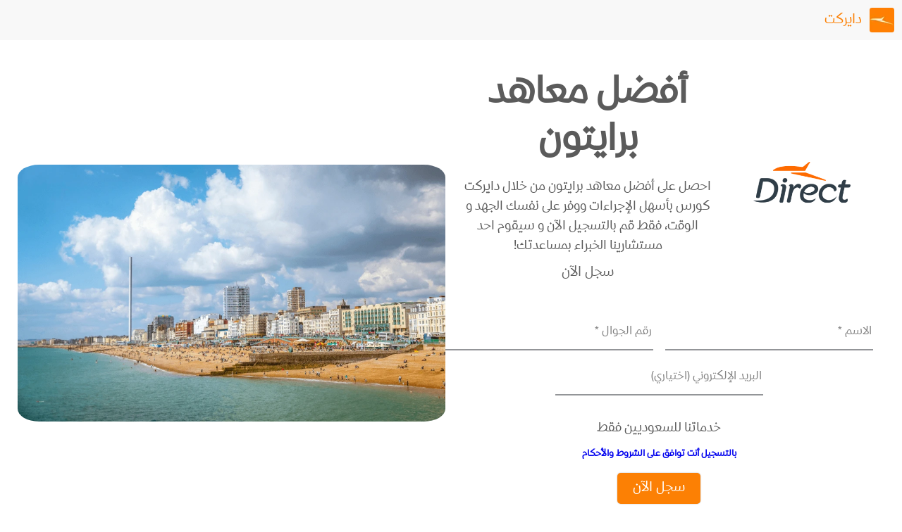

--- FILE ---
content_type: text/html; charset=UTF-8
request_url: https://lps.directksa.com/%D9%85%D8%B9%D8%A7%D9%87%D8%AF-%D8%A8%D8%B1%D8%A7%D9%8A%D8%AA%D9%88%D9%86/?source=visalps
body_size: 23951
content:
<!DOCTYPE html>
<!--[if lt IE 7]>
<html class="no-js lt-ie9 lt-ie8 lt-ie7" lang="">
	<![endif]-->
<!--[if IE 7]>
	<html class="no-js lt-ie9 lt-ie8" lang="">
		<![endif]-->
<!--[if IE 8]>
		<html class="no-js lt-ie9" lang="">
			<![endif]-->
<!--[if gt IE 8]>
			<!-->
<html class="no-js" lang="ar" dir="rtl">
<!--<![endif]-->

<head>

  <!-- Google Tag Manager -->
  <script>
    (function(w, d, s, l, i) {
      w[l] = w[l] || [];
      w[l].push({
        'gtm.start': new Date().getTime(),
        event: 'gtm.js'
      });
      var f = d.getElementsByTagName(s)[0],
        j = d.createElement(s),
        dl = l != 'dataLayer' ? '&l=' + l : '';
      j.async = true;
      j.src =
        'https://www.googletagmanager.com/gtm.js?id=' + i + dl;
      f.parentNode.insertBefore(j, f);
    })(window, document, 'script', 'dataLayer', 'GTM-PWJRFPK');
  </script>
  <!-- End Google Tag Manager -->

  <meta name="theme-color" content="#fc8004" />
  <meta charset="utf-8" />
  <meta http-equiv="X-UA-Compatible" content="IE=edge,chrome=1" />
  <meta name="viewport" content="width=device-width,initial-scale=1" />
  <meta name="google" content="notranslate" />
  <meta charset="utf-8" />
  <meta name="mobile-web-app-capable" content="yes" />
  <meta name="apple-mobile-web-app-title" content="Direct" />
  <meta name="author" content="Direct" />
  <link rel="icon" type="image/x-icon" href="/cdn-cgi/image/format=auto,width=35,quality=90/wp-content/themes/direct-landing-pages/img/icon.webp" />

  <!--  display wp head -->
  <meta name='robots' content='index, follow, max-image-preview:large, max-snippet:-1, max-video-preview:-1' />

	<!-- This site is optimized with the Yoast SEO Premium plugin v25.9 (Yoast SEO v26.6) - https://yoast.com/wordpress/plugins/seo/ -->
	<title>أفضل معاهد برايتون | دراسة اللغة الانجليزية في برايتون | الدراسة في برايتون</title>
	<meta name="description" content="احصل على أفضل معاهد برايتون لدراسة اللغة الانجليزية من خلال دايركت كورس بأسهل الإجراءات ووفر على نفسك الجهد و الوقت، فقط قم بالتسجيل الآن!" />
	<link rel="canonical" href="https://lps.directksa.com/معاهد-برايتون/" />
	<meta property="og:locale" content="ar_AR" />
	<meta property="og:type" content="article" />
	<meta property="og:title" content="معاهد برايتون" />
	<meta property="og:description" content="احصل على أفضل معاهد برايتون لدراسة اللغة الانجليزية من خلال دايركت كورس بأسهل الإجراءات ووفر على نفسك الجهد و الوقت، فقط قم بالتسجيل الآن!" />
	<meta property="og:url" content="https://lps.directksa.com/معاهد-برايتون/" />
	<meta property="og:site_name" content="دايركت للتأشيرات والدراسة بالخارج" />
	<meta property="article:publisher" content="https://www.facebook.com/DirectKSA" />
	<meta property="article:modified_time" content="2025-02-11T13:33:45+00:00" />
	<meta property="og:image" content="https://lps.directksa.com/wp-content/uploads/2023/04/59002360-36.png" />
	<meta property="og:image:width" content="1000" />
	<meta property="og:image:height" content="602" />
	<meta property="og:image:type" content="image/png" />
	<meta name="twitter:card" content="summary_large_image" />
	<meta name="twitter:site" content="@directksa_" />
	<meta name="twitter:label1" content="وقت القراءة المُقدّر" />
	<meta name="twitter:data1" content="6 دقائق" />
	<script type="application/ld+json" class="yoast-schema-graph">{"@context":"https://schema.org","@graph":[{"@type":"WebPage","@id":"https://lps.directksa.com/%d9%85%d8%b9%d8%a7%d9%87%d8%af-%d8%a8%d8%b1%d8%a7%d9%8a%d8%aa%d9%88%d9%86/","url":"https://lps.directksa.com/%d9%85%d8%b9%d8%a7%d9%87%d8%af-%d8%a8%d8%b1%d8%a7%d9%8a%d8%aa%d9%88%d9%86/","name":"أفضل معاهد برايتون | دراسة اللغة الانجليزية في برايتون | الدراسة في برايتون","isPartOf":{"@id":"https://lps.directksa.com/#website"},"primaryImageOfPage":{"@id":"https://lps.directksa.com/%d9%85%d8%b9%d8%a7%d9%87%d8%af-%d8%a8%d8%b1%d8%a7%d9%8a%d8%aa%d9%88%d9%86/#primaryimage"},"image":{"@id":"https://lps.directksa.com/%d9%85%d8%b9%d8%a7%d9%87%d8%af-%d8%a8%d8%b1%d8%a7%d9%8a%d8%aa%d9%88%d9%86/#primaryimage"},"thumbnailUrl":"https://lps.directksa.com/wp-content/uploads/2023/04/59002360-36.png","datePublished":"2023-04-10T19:10:32+00:00","dateModified":"2025-02-11T13:33:45+00:00","description":"احصل على أفضل معاهد برايتون لدراسة اللغة الانجليزية من خلال دايركت كورس بأسهل الإجراءات ووفر على نفسك الجهد و الوقت، فقط قم بالتسجيل الآن!","breadcrumb":{"@id":"https://lps.directksa.com/%d9%85%d8%b9%d8%a7%d9%87%d8%af-%d8%a8%d8%b1%d8%a7%d9%8a%d8%aa%d9%88%d9%86/#breadcrumb"},"inLanguage":"ar","potentialAction":[{"@type":"ReadAction","target":["https://lps.directksa.com/%d9%85%d8%b9%d8%a7%d9%87%d8%af-%d8%a8%d8%b1%d8%a7%d9%8a%d8%aa%d9%88%d9%86/"]}]},{"@type":"ImageObject","inLanguage":"ar","@id":"https://lps.directksa.com/%d9%85%d8%b9%d8%a7%d9%87%d8%af-%d8%a8%d8%b1%d8%a7%d9%8a%d8%aa%d9%88%d9%86/#primaryimage","url":"https://lps.directksa.com/wp-content/uploads/2023/04/59002360-36.png","contentUrl":"https://lps.directksa.com/wp-content/uploads/2023/04/59002360-36.png","width":1000,"height":602,"caption":"افضل معاهد برايتون"},{"@type":"BreadcrumbList","@id":"https://lps.directksa.com/%d9%85%d8%b9%d8%a7%d9%87%d8%af-%d8%a8%d8%b1%d8%a7%d9%8a%d8%aa%d9%88%d9%86/#breadcrumb","itemListElement":[{"@type":"ListItem","position":1,"name":"Home","item":"https://lps.directksa.com/"},{"@type":"ListItem","position":2,"name":"معاهد برايتون"}]},{"@type":"WebSite","@id":"https://lps.directksa.com/#website","url":"https://lps.directksa.com/","name":"دايركت للتأشيرات والدراسة بالخارج","description":"دايركت أكثر من وكالة سفر وسياحة.. احصل علي تأشيرات السفر وأنت في مكانك واعرف متطلبات التأشيرة بكل سهولة وبأسرع وقت .. تعلم اللغة الانجليزية في أفضل المعاهد العالمية .. متجر ومنتجات سفر متكاملة","publisher":{"@id":"https://lps.directksa.com/#organization"},"potentialAction":[{"@type":"SearchAction","target":{"@type":"EntryPoint","urlTemplate":"https://lps.directksa.com/?s={search_term_string}"},"query-input":{"@type":"PropertyValueSpecification","valueRequired":true,"valueName":"search_term_string"}}],"inLanguage":"ar"},{"@type":"Organization","@id":"https://lps.directksa.com/#organization","name":"دايركت للتأشيرات والدراسة بالخارج - تأشيرتك بسهولة","url":"https://lps.directksa.com/","logo":{"@type":"ImageObject","inLanguage":"ar","@id":"https://lps.directksa.com/#/schema/logo/image/","url":"https://lps.directksa.com/wp-content/uploads/2024/11/5e7df87b.webp","contentUrl":"https://lps.directksa.com/wp-content/uploads/2024/11/5e7df87b.webp","width":500,"height":500,"caption":"دايركت للتأشيرات والدراسة بالخارج - تأشيرتك بسهولة"},"image":{"@id":"https://lps.directksa.com/#/schema/logo/image/"},"sameAs":["https://www.facebook.com/DirectKSA","https://x.com/directksa_","https://www.instagram.com/directksa_","https://www.youtube.com/channel/UCUU8ulLEM4WFK103RZyPcgg","https://www.google.com.sa/search?kgmid=/g/11c1w_4m50","https://www.google.com.sa/search?kgmid=/g/11bz0qzbgn","https://www.google.com.sa/search?kgmid=/g/11g6rkq4vw","https://www.google.com.sa/search?kgmid=/g/11ggyytvmh","https://www.google.com.sa/search?kgmid=/g/11h_22ylwb","https://apps.apple.com/sa/app/direct-دايركت/id1270140475","https://play.google.com/store/apps/details?id=com.direct.travel","https://qr.mc.gov.sa/info/details?lang=ar&q=gullxsn0FPg8yjlUZrfWxQ==","https://www.icef.com/agency/0016M00002VgMJNQA3","https://www.worldtravelawards.com/award-saudi-arabias-leading-visa-services-agency-2023","https://www.worldtravelawards.com/award-saudi-arabias-leading-visa-services-agency-2024","https://www.worldtravelawards.com/profile-44920-direct-for-travel-tourism","https://greatplacetowork.me/certified-organization/direct-for-travel-arrangements/","https://ipn.saip.gov.sa/Advertisement/Details?q=oOfBtEg8Y9tXtwpwPZIDe4CBipsNo2IKyHi8lwxzCtiuNbW2ISOp6XnwAh8EeknA8QF8bXy0uhXidhfww2zjdswsYHHFVBNv6aiUJT/osgn7hKtHFTAIvpM+2gci77JY"],"description":"دايركت هي شركة سعودية رائدة ومرموقة في مجال السفر، السياحة، والدراسة بالخارج، تضع في مقدمة أولوياتها تقديم تجربة سفر استثنائية وشاملة تواكب أحدث الاتجاهات في التميز والابتكار. نعمل من خلال 5 فروع منتشرة في أنحاء المملكة، بالإضافة إلى مركز خدمة عملاء يعمل على مدار الساعة ويدعمه فريق مكون من أكثر من 300 موظف مؤهل، يضعون خبراتهم الطويلة في خدمة عملائنا بكل احترافية واهتمام.","email":"support-v@directksa.com","telephone":"+966920014118","legalName":"شركة المسافر المباشر","foundingDate":"2016-05-01","vatID":"311479280800003","taxID":"311479280800003","numberOfEmployees":{"@type":"QuantitativeValue","minValue":"201","maxValue":"500"}}]}</script>
	<!-- / Yoast SEO Premium plugin. -->


<style id='wp-img-auto-sizes-contain-inline-css' type='text/css'>
img:is([sizes=auto i],[sizes^="auto," i]){contain-intrinsic-size:3000px 1500px}
/*# sourceURL=wp-img-auto-sizes-contain-inline-css */
</style>
<style id='wp-block-library-inline-css' type='text/css'>
:root{--wp-block-synced-color:#7a00df;--wp-block-synced-color--rgb:122,0,223;--wp-bound-block-color:var(--wp-block-synced-color);--wp-editor-canvas-background:#ddd;--wp-admin-theme-color:#007cba;--wp-admin-theme-color--rgb:0,124,186;--wp-admin-theme-color-darker-10:#006ba1;--wp-admin-theme-color-darker-10--rgb:0,107,160.5;--wp-admin-theme-color-darker-20:#005a87;--wp-admin-theme-color-darker-20--rgb:0,90,135;--wp-admin-border-width-focus:2px}@media (min-resolution:192dpi){:root{--wp-admin-border-width-focus:1.5px}}.wp-element-button{cursor:pointer}:root .has-very-light-gray-background-color{background-color:#eee}:root .has-very-dark-gray-background-color{background-color:#313131}:root .has-very-light-gray-color{color:#eee}:root .has-very-dark-gray-color{color:#313131}:root .has-vivid-green-cyan-to-vivid-cyan-blue-gradient-background{background:linear-gradient(135deg,#00d084,#0693e3)}:root .has-purple-crush-gradient-background{background:linear-gradient(135deg,#34e2e4,#4721fb 50%,#ab1dfe)}:root .has-hazy-dawn-gradient-background{background:linear-gradient(135deg,#faaca8,#dad0ec)}:root .has-subdued-olive-gradient-background{background:linear-gradient(135deg,#fafae1,#67a671)}:root .has-atomic-cream-gradient-background{background:linear-gradient(135deg,#fdd79a,#004a59)}:root .has-nightshade-gradient-background{background:linear-gradient(135deg,#330968,#31cdcf)}:root .has-midnight-gradient-background{background:linear-gradient(135deg,#020381,#2874fc)}:root{--wp--preset--font-size--normal:16px;--wp--preset--font-size--huge:42px}.has-regular-font-size{font-size:1em}.has-larger-font-size{font-size:2.625em}.has-normal-font-size{font-size:var(--wp--preset--font-size--normal)}.has-huge-font-size{font-size:var(--wp--preset--font-size--huge)}.has-text-align-center{text-align:center}.has-text-align-left{text-align:left}.has-text-align-right{text-align:right}.has-fit-text{white-space:nowrap!important}#end-resizable-editor-section{display:none}.aligncenter{clear:both}.items-justified-left{justify-content:flex-start}.items-justified-center{justify-content:center}.items-justified-right{justify-content:flex-end}.items-justified-space-between{justify-content:space-between}.screen-reader-text{border:0;clip-path:inset(50%);height:1px;margin:-1px;overflow:hidden;padding:0;position:absolute;width:1px;word-wrap:normal!important}.screen-reader-text:focus{background-color:#ddd;clip-path:none;color:#444;display:block;font-size:1em;height:auto;left:5px;line-height:normal;padding:15px 23px 14px;text-decoration:none;top:5px;width:auto;z-index:100000}html :where(.has-border-color){border-style:solid}html :where([style*=border-top-color]){border-top-style:solid}html :where([style*=border-right-color]){border-right-style:solid}html :where([style*=border-bottom-color]){border-bottom-style:solid}html :where([style*=border-left-color]){border-left-style:solid}html :where([style*=border-width]){border-style:solid}html :where([style*=border-top-width]){border-top-style:solid}html :where([style*=border-right-width]){border-right-style:solid}html :where([style*=border-bottom-width]){border-bottom-style:solid}html :where([style*=border-left-width]){border-left-style:solid}html :where(img[class*=wp-image-]){height:auto;max-width:100%}:where(figure){margin:0 0 1em}html :where(.is-position-sticky){--wp-admin--admin-bar--position-offset:var(--wp-admin--admin-bar--height,0px)}@media screen and (max-width:600px){html :where(.is-position-sticky){--wp-admin--admin-bar--position-offset:0px}}

/*# sourceURL=wp-block-library-inline-css */
</style><style id='global-styles-inline-css' type='text/css'>
:root{--wp--preset--aspect-ratio--square: 1;--wp--preset--aspect-ratio--4-3: 4/3;--wp--preset--aspect-ratio--3-4: 3/4;--wp--preset--aspect-ratio--3-2: 3/2;--wp--preset--aspect-ratio--2-3: 2/3;--wp--preset--aspect-ratio--16-9: 16/9;--wp--preset--aspect-ratio--9-16: 9/16;--wp--preset--color--black: #000000;--wp--preset--color--cyan-bluish-gray: #abb8c3;--wp--preset--color--white: #ffffff;--wp--preset--color--pale-pink: #f78da7;--wp--preset--color--vivid-red: #cf2e2e;--wp--preset--color--luminous-vivid-orange: #ff6900;--wp--preset--color--luminous-vivid-amber: #fcb900;--wp--preset--color--light-green-cyan: #7bdcb5;--wp--preset--color--vivid-green-cyan: #00d084;--wp--preset--color--pale-cyan-blue: #8ed1fc;--wp--preset--color--vivid-cyan-blue: #0693e3;--wp--preset--color--vivid-purple: #9b51e0;--wp--preset--gradient--vivid-cyan-blue-to-vivid-purple: linear-gradient(135deg,rgb(6,147,227) 0%,rgb(155,81,224) 100%);--wp--preset--gradient--light-green-cyan-to-vivid-green-cyan: linear-gradient(135deg,rgb(122,220,180) 0%,rgb(0,208,130) 100%);--wp--preset--gradient--luminous-vivid-amber-to-luminous-vivid-orange: linear-gradient(135deg,rgb(252,185,0) 0%,rgb(255,105,0) 100%);--wp--preset--gradient--luminous-vivid-orange-to-vivid-red: linear-gradient(135deg,rgb(255,105,0) 0%,rgb(207,46,46) 100%);--wp--preset--gradient--very-light-gray-to-cyan-bluish-gray: linear-gradient(135deg,rgb(238,238,238) 0%,rgb(169,184,195) 100%);--wp--preset--gradient--cool-to-warm-spectrum: linear-gradient(135deg,rgb(74,234,220) 0%,rgb(151,120,209) 20%,rgb(207,42,186) 40%,rgb(238,44,130) 60%,rgb(251,105,98) 80%,rgb(254,248,76) 100%);--wp--preset--gradient--blush-light-purple: linear-gradient(135deg,rgb(255,206,236) 0%,rgb(152,150,240) 100%);--wp--preset--gradient--blush-bordeaux: linear-gradient(135deg,rgb(254,205,165) 0%,rgb(254,45,45) 50%,rgb(107,0,62) 100%);--wp--preset--gradient--luminous-dusk: linear-gradient(135deg,rgb(255,203,112) 0%,rgb(199,81,192) 50%,rgb(65,88,208) 100%);--wp--preset--gradient--pale-ocean: linear-gradient(135deg,rgb(255,245,203) 0%,rgb(182,227,212) 50%,rgb(51,167,181) 100%);--wp--preset--gradient--electric-grass: linear-gradient(135deg,rgb(202,248,128) 0%,rgb(113,206,126) 100%);--wp--preset--gradient--midnight: linear-gradient(135deg,rgb(2,3,129) 0%,rgb(40,116,252) 100%);--wp--preset--font-size--small: 13px;--wp--preset--font-size--medium: 20px;--wp--preset--font-size--large: 36px;--wp--preset--font-size--x-large: 42px;--wp--preset--spacing--20: 0.44rem;--wp--preset--spacing--30: 0.67rem;--wp--preset--spacing--40: 1rem;--wp--preset--spacing--50: 1.5rem;--wp--preset--spacing--60: 2.25rem;--wp--preset--spacing--70: 3.38rem;--wp--preset--spacing--80: 5.06rem;--wp--preset--shadow--natural: 6px 6px 9px rgba(0, 0, 0, 0.2);--wp--preset--shadow--deep: 12px 12px 50px rgba(0, 0, 0, 0.4);--wp--preset--shadow--sharp: 6px 6px 0px rgba(0, 0, 0, 0.2);--wp--preset--shadow--outlined: 6px 6px 0px -3px rgb(255, 255, 255), 6px 6px rgb(0, 0, 0);--wp--preset--shadow--crisp: 6px 6px 0px rgb(0, 0, 0);}:where(.is-layout-flex){gap: 0.5em;}:where(.is-layout-grid){gap: 0.5em;}body .is-layout-flex{display: flex;}.is-layout-flex{flex-wrap: wrap;align-items: center;}.is-layout-flex > :is(*, div){margin: 0;}body .is-layout-grid{display: grid;}.is-layout-grid > :is(*, div){margin: 0;}:where(.wp-block-columns.is-layout-flex){gap: 2em;}:where(.wp-block-columns.is-layout-grid){gap: 2em;}:where(.wp-block-post-template.is-layout-flex){gap: 1.25em;}:where(.wp-block-post-template.is-layout-grid){gap: 1.25em;}.has-black-color{color: var(--wp--preset--color--black) !important;}.has-cyan-bluish-gray-color{color: var(--wp--preset--color--cyan-bluish-gray) !important;}.has-white-color{color: var(--wp--preset--color--white) !important;}.has-pale-pink-color{color: var(--wp--preset--color--pale-pink) !important;}.has-vivid-red-color{color: var(--wp--preset--color--vivid-red) !important;}.has-luminous-vivid-orange-color{color: var(--wp--preset--color--luminous-vivid-orange) !important;}.has-luminous-vivid-amber-color{color: var(--wp--preset--color--luminous-vivid-amber) !important;}.has-light-green-cyan-color{color: var(--wp--preset--color--light-green-cyan) !important;}.has-vivid-green-cyan-color{color: var(--wp--preset--color--vivid-green-cyan) !important;}.has-pale-cyan-blue-color{color: var(--wp--preset--color--pale-cyan-blue) !important;}.has-vivid-cyan-blue-color{color: var(--wp--preset--color--vivid-cyan-blue) !important;}.has-vivid-purple-color{color: var(--wp--preset--color--vivid-purple) !important;}.has-black-background-color{background-color: var(--wp--preset--color--black) !important;}.has-cyan-bluish-gray-background-color{background-color: var(--wp--preset--color--cyan-bluish-gray) !important;}.has-white-background-color{background-color: var(--wp--preset--color--white) !important;}.has-pale-pink-background-color{background-color: var(--wp--preset--color--pale-pink) !important;}.has-vivid-red-background-color{background-color: var(--wp--preset--color--vivid-red) !important;}.has-luminous-vivid-orange-background-color{background-color: var(--wp--preset--color--luminous-vivid-orange) !important;}.has-luminous-vivid-amber-background-color{background-color: var(--wp--preset--color--luminous-vivid-amber) !important;}.has-light-green-cyan-background-color{background-color: var(--wp--preset--color--light-green-cyan) !important;}.has-vivid-green-cyan-background-color{background-color: var(--wp--preset--color--vivid-green-cyan) !important;}.has-pale-cyan-blue-background-color{background-color: var(--wp--preset--color--pale-cyan-blue) !important;}.has-vivid-cyan-blue-background-color{background-color: var(--wp--preset--color--vivid-cyan-blue) !important;}.has-vivid-purple-background-color{background-color: var(--wp--preset--color--vivid-purple) !important;}.has-black-border-color{border-color: var(--wp--preset--color--black) !important;}.has-cyan-bluish-gray-border-color{border-color: var(--wp--preset--color--cyan-bluish-gray) !important;}.has-white-border-color{border-color: var(--wp--preset--color--white) !important;}.has-pale-pink-border-color{border-color: var(--wp--preset--color--pale-pink) !important;}.has-vivid-red-border-color{border-color: var(--wp--preset--color--vivid-red) !important;}.has-luminous-vivid-orange-border-color{border-color: var(--wp--preset--color--luminous-vivid-orange) !important;}.has-luminous-vivid-amber-border-color{border-color: var(--wp--preset--color--luminous-vivid-amber) !important;}.has-light-green-cyan-border-color{border-color: var(--wp--preset--color--light-green-cyan) !important;}.has-vivid-green-cyan-border-color{border-color: var(--wp--preset--color--vivid-green-cyan) !important;}.has-pale-cyan-blue-border-color{border-color: var(--wp--preset--color--pale-cyan-blue) !important;}.has-vivid-cyan-blue-border-color{border-color: var(--wp--preset--color--vivid-cyan-blue) !important;}.has-vivid-purple-border-color{border-color: var(--wp--preset--color--vivid-purple) !important;}.has-vivid-cyan-blue-to-vivid-purple-gradient-background{background: var(--wp--preset--gradient--vivid-cyan-blue-to-vivid-purple) !important;}.has-light-green-cyan-to-vivid-green-cyan-gradient-background{background: var(--wp--preset--gradient--light-green-cyan-to-vivid-green-cyan) !important;}.has-luminous-vivid-amber-to-luminous-vivid-orange-gradient-background{background: var(--wp--preset--gradient--luminous-vivid-amber-to-luminous-vivid-orange) !important;}.has-luminous-vivid-orange-to-vivid-red-gradient-background{background: var(--wp--preset--gradient--luminous-vivid-orange-to-vivid-red) !important;}.has-very-light-gray-to-cyan-bluish-gray-gradient-background{background: var(--wp--preset--gradient--very-light-gray-to-cyan-bluish-gray) !important;}.has-cool-to-warm-spectrum-gradient-background{background: var(--wp--preset--gradient--cool-to-warm-spectrum) !important;}.has-blush-light-purple-gradient-background{background: var(--wp--preset--gradient--blush-light-purple) !important;}.has-blush-bordeaux-gradient-background{background: var(--wp--preset--gradient--blush-bordeaux) !important;}.has-luminous-dusk-gradient-background{background: var(--wp--preset--gradient--luminous-dusk) !important;}.has-pale-ocean-gradient-background{background: var(--wp--preset--gradient--pale-ocean) !important;}.has-electric-grass-gradient-background{background: var(--wp--preset--gradient--electric-grass) !important;}.has-midnight-gradient-background{background: var(--wp--preset--gradient--midnight) !important;}.has-small-font-size{font-size: var(--wp--preset--font-size--small) !important;}.has-medium-font-size{font-size: var(--wp--preset--font-size--medium) !important;}.has-large-font-size{font-size: var(--wp--preset--font-size--large) !important;}.has-x-large-font-size{font-size: var(--wp--preset--font-size--x-large) !important;}
/*# sourceURL=global-styles-inline-css */
</style>

<style id='classic-theme-styles-inline-css' type='text/css'>
/*! This file is auto-generated */
.wp-block-button__link{color:#fff;background-color:#32373c;border-radius:9999px;box-shadow:none;text-decoration:none;padding:calc(.667em + 2px) calc(1.333em + 2px);font-size:1.125em}.wp-block-file__button{background:#32373c;color:#fff;text-decoration:none}
/*# sourceURL=/wp-includes/css/classic-themes.min.css */
</style>
<meta name="msvalidate.01" content="5BFAFF028104DC449432A0014F6A3BA5" />
<meta name="redi-version" content="1.2.7" />  <!-- End wp head -->

  <style>
    /***********Begin General initialization***********/
    @font-face {
      font-family: DirectFont;
      src: url('https://lps.directksa.com/wp-content/themes/direct-landing-pages/fonts/DirectFont-Regular.woff2');
      font-display: block;
    }

    :root {
      --primary: #fc8004;
      --secondary: #ffffff;
      --dark-grey: #616161;
      --light-grey: #939598;
      --danger: #e53935;
      --success: #27ae60;
      --info: #0d47a1;
      --transition: all 0.2s linear;
    }

    html {
      font-family: DirectFont, Tahoma, "Segoe UI";
      -ms-text-size-adjust: 100%;
      -webkit-text-size-adjust: 100%;
      color: #5b5b5b;
      line-height: 1.4;
      overflow-x: hidden;
    }

    html[dir="rtl"] {
      direction: rtl;
    }

    html[dir="ltr"] {
      direction: ltr;
    }

    ::-moz-selection {
      background: var(--primary);
      color: #fff;
      text-shadow: none;
    }

    ::selection {
      background: var(--primary);
      color: #fff;
      text-shadow: none;
    }

    body,
    html {
      margin: 0;
      max-width: 100%;
    }

    body {
      padding-bottom: 55px;
      /* the Caller height*/
    }

    .browserupgrade {
      margin: 0.2em 0;
      background: #ccc;
      color: #000;
      padding: 0.2em 0;
    }

    .ie7 .title {
      padding-top: 20px;
    }

    a,
    button {
      text-decoration: none;
      outline: none;
    }

    img {
      max-width: 100%;
    }

    .material-icons {
      font-family: "Material Icons";
      font-weight: normal;
      font-style: normal;
      font-size: 24px;
      line-height: 1;
      letter-spacing: normal;
      text-transform: none;
      display: inline-block;
      white-space: nowrap;
      word-wrap: normal;
      direction: ltr;
      -webkit-font-feature-settings: "liga";
      font-feature-settings: "liga";
      -webkit-font-smoothing: antialiased;
    }

    /***********End General initialization ***********/

    .logo {
      max-height: 6rem;
    }

    /***********Begin Grid System***********/
    .container,
    .container-fluid,
    .container-xxl,
    .container-xl,
    .container-lg,
    .container-md,
    .container-sm {
      --bs-gutter-x: 1.5rem;
      --bs-gutter-y: 0;
      width: 100%;
      padding-right: calc(var(--bs-gutter-x) * 0.5);
      padding-left: calc(var(--bs-gutter-x) * 0.5);
      margin-right: auto;
      margin-left: auto;
    }

    @media (min-width: 576px) {

      .container-sm,
      .container {
        max-width: 540px;
      }
    }

    @media (min-width: 768px) {

      .container-md,
      .container-sm,
      .container {
        max-width: 720px;
      }
    }

    @media (min-width: 992px) {

      .container-lg,
      .container-md,
      .container-sm,
      .container {
        max-width: 960px;
      }
    }

    @media (min-width: 1200px) {

      .container-xl,
      .container-lg,
      .container-md,
      .container-sm,
      .container {
        max-width: 1140px;
      }
    }

    @media (min-width: 1400px) {

      .container-xxl,
      .container-xl,
      .container-lg,
      .container-md,
      .container-sm,
      .container {
        max-width: 1320px;
      }
    }

    .row {
      --bs-gutter-x: 1.5rem;
      --bs-gutter-y: 0;
      display: -webkit-box;
      display: -ms-flexbox;
      display: flex;
      -ms-flex-wrap: wrap;
      flex-wrap: wrap;
      margin-top: calc(-1 * var(--bs-gutter-y));
      margin-right: calc(-0.5 * var(--bs-gutter-x));
      margin-left: calc(-0.5 * var(--bs-gutter-x));
    }

    .row>* {
      -webkit-box-sizing: border-box;
      box-sizing: border-box;
      -ms-flex-negative: 0;
      flex-shrink: 0;
      width: 100%;
      max-width: 100%;
      padding-right: calc(var(--bs-gutter-x) * 0.5);
      padding-left: calc(var(--bs-gutter-x) * 0.5);
      margin-top: var(--bs-gutter-y);
    }

    .col {
      -webkit-box-flex: 1;
      -ms-flex: 1 0 0%;
      flex: 1 0 0%;
    }

    .row-cols-auto>* {
      -webkit-box-flex: 0;
      -ms-flex: 0 0 auto;
      flex: 0 0 auto;
      width: auto;
    }

    .row-cols-1>* {
      -webkit-box-flex: 0;
      -ms-flex: 0 0 auto;
      flex: 0 0 auto;
      width: 100%;
    }

    .row-cols-2>* {
      -webkit-box-flex: 0;
      -ms-flex: 0 0 auto;
      flex: 0 0 auto;
      width: 50%;
    }

    .row-cols-3>* {
      -webkit-box-flex: 0;
      -ms-flex: 0 0 auto;
      flex: 0 0 auto;
      width: 33.3333333333%;
    }

    .row-cols-4>* {
      -webkit-box-flex: 0;
      -ms-flex: 0 0 auto;
      flex: 0 0 auto;
      width: 25%;
    }

    .row-cols-5>* {
      -webkit-box-flex: 0;
      -ms-flex: 0 0 auto;
      flex: 0 0 auto;
      width: 20%;
    }

    .row-cols-6>* {
      -webkit-box-flex: 0;
      -ms-flex: 0 0 auto;
      flex: 0 0 auto;
      width: 16.6666666667%;
    }

    .col-auto {
      -webkit-box-flex: 0;
      -ms-flex: 0 0 auto;
      flex: 0 0 auto;
      width: auto;
    }

    .col-1 {
      -webkit-box-flex: 0;
      -ms-flex: 0 0 auto;
      flex: 0 0 auto;
      width: 8.33333333%;
    }

    .col-2 {
      -webkit-box-flex: 0;
      -ms-flex: 0 0 auto;
      flex: 0 0 auto;
      width: 16.66666667%;
    }

    .col-3 {
      -webkit-box-flex: 0;
      -ms-flex: 0 0 auto;
      flex: 0 0 auto;
      width: 25%;
    }

    .col-4 {
      -webkit-box-flex: 0;
      -ms-flex: 0 0 auto;
      flex: 0 0 auto;
      width: 33.33333333%;
    }

    .col-5 {
      -webkit-box-flex: 0;
      -ms-flex: 0 0 auto;
      flex: 0 0 auto;
      width: 41.66666667%;
    }

    .col-6 {
      -webkit-box-flex: 0;
      -ms-flex: 0 0 auto;
      flex: 0 0 auto;
      width: 50%;
    }

    .col-7 {
      -webkit-box-flex: 0;
      -ms-flex: 0 0 auto;
      flex: 0 0 auto;
      width: 58.33333333%;
    }

    .col-8 {
      -webkit-box-flex: 0;
      -ms-flex: 0 0 auto;
      flex: 0 0 auto;
      width: 66.66666667%;
    }

    .col-9 {
      -webkit-box-flex: 0;
      -ms-flex: 0 0 auto;
      flex: 0 0 auto;
      width: 75%;
    }

    .col-10 {
      -webkit-box-flex: 0;
      -ms-flex: 0 0 auto;
      flex: 0 0 auto;
      width: 83.33333333%;
    }

    .col-11 {
      -webkit-box-flex: 0;
      -ms-flex: 0 0 auto;
      flex: 0 0 auto;
      width: 91.66666667%;
    }

    .col-12 {
      -webkit-box-flex: 0;
      -ms-flex: 0 0 auto;
      flex: 0 0 auto;
      width: 100%;
    }

    @media (min-width: 576px) {
      .col-sm {
        -webkit-box-flex: 1;
        -ms-flex: 1 0 0%;
        flex: 1 0 0%;
      }

      .row-cols-sm-auto>* {
        -webkit-box-flex: 0;
        -ms-flex: 0 0 auto;
        flex: 0 0 auto;
        width: auto;
      }

      .row-cols-sm-1>* {
        -webkit-box-flex: 0;
        -ms-flex: 0 0 auto;
        flex: 0 0 auto;
        width: 100%;
      }

      .row-cols-sm-2>* {
        -webkit-box-flex: 0;
        -ms-flex: 0 0 auto;
        flex: 0 0 auto;
        width: 50%;
      }

      .row-cols-sm-3>* {
        -webkit-box-flex: 0;
        -ms-flex: 0 0 auto;
        flex: 0 0 auto;
        width: 33.3333333333%;
      }

      .row-cols-sm-4>* {
        -webkit-box-flex: 0;
        -ms-flex: 0 0 auto;
        flex: 0 0 auto;
        width: 25%;
      }

      .row-cols-sm-5>* {
        -webkit-box-flex: 0;
        -ms-flex: 0 0 auto;
        flex: 0 0 auto;
        width: 20%;
      }

      .row-cols-sm-6>* {
        -webkit-box-flex: 0;
        -ms-flex: 0 0 auto;
        flex: 0 0 auto;
        width: 16.6666666667%;
      }

      .col-sm-auto {
        -webkit-box-flex: 0;
        -ms-flex: 0 0 auto;
        flex: 0 0 auto;
        width: auto;
      }

      .col-sm-1 {
        -webkit-box-flex: 0;
        -ms-flex: 0 0 auto;
        flex: 0 0 auto;
        width: 8.33333333%;
      }

      .col-sm-2 {
        -webkit-box-flex: 0;
        -ms-flex: 0 0 auto;
        flex: 0 0 auto;
        width: 16.66666667%;
      }

      .col-sm-3 {
        -webkit-box-flex: 0;
        -ms-flex: 0 0 auto;
        flex: 0 0 auto;
        width: 25%;
      }

      .col-sm-4 {
        -webkit-box-flex: 0;
        -ms-flex: 0 0 auto;
        flex: 0 0 auto;
        width: 33.33333333%;
      }

      .col-sm-5 {
        -webkit-box-flex: 0;
        -ms-flex: 0 0 auto;
        flex: 0 0 auto;
        width: 41.66666667%;
      }

      .col-sm-6 {
        -webkit-box-flex: 0;
        -ms-flex: 0 0 auto;
        flex: 0 0 auto;
        width: 50%;
      }

      .col-sm-7 {
        -webkit-box-flex: 0;
        -ms-flex: 0 0 auto;
        flex: 0 0 auto;
        width: 58.33333333%;
      }

      .col-sm-8 {
        -webkit-box-flex: 0;
        -ms-flex: 0 0 auto;
        flex: 0 0 auto;
        width: 66.66666667%;
      }

      .col-sm-9 {
        -webkit-box-flex: 0;
        -ms-flex: 0 0 auto;
        flex: 0 0 auto;
        width: 75%;
      }

      .col-sm-10 {
        -webkit-box-flex: 0;
        -ms-flex: 0 0 auto;
        flex: 0 0 auto;
        width: 83.33333333%;
      }

      .col-sm-11 {
        -webkit-box-flex: 0;
        -ms-flex: 0 0 auto;
        flex: 0 0 auto;
        width: 91.66666667%;
      }

      .col-sm-12 {
        -webkit-box-flex: 0;
        -ms-flex: 0 0 auto;
        flex: 0 0 auto;
        width: 100%;
      }
    }

    @media (min-width: 768px) {
      .col-md {
        -webkit-box-flex: 1;
        -ms-flex: 1 0 0%;
        flex: 1 0 0%;
      }

      .row-cols-md-auto>* {
        -webkit-box-flex: 0;
        -ms-flex: 0 0 auto;
        flex: 0 0 auto;
        width: auto;
      }

      .row-cols-md-1>* {
        -webkit-box-flex: 0;
        -ms-flex: 0 0 auto;
        flex: 0 0 auto;
        width: 100%;
      }

      .row-cols-md-2>* {
        -webkit-box-flex: 0;
        -ms-flex: 0 0 auto;
        flex: 0 0 auto;
        width: 50%;
      }

      .row-cols-md-3>* {
        -webkit-box-flex: 0;
        -ms-flex: 0 0 auto;
        flex: 0 0 auto;
        width: 33.3333333333%;
      }

      .row-cols-md-4>* {
        -webkit-box-flex: 0;
        -ms-flex: 0 0 auto;
        flex: 0 0 auto;
        width: 25%;
      }

      .row-cols-md-5>* {
        -webkit-box-flex: 0;
        -ms-flex: 0 0 auto;
        flex: 0 0 auto;
        width: 20%;
      }

      .row-cols-md-6>* {
        -webkit-box-flex: 0;
        -ms-flex: 0 0 auto;
        flex: 0 0 auto;
        width: 16.6666666667%;
      }

      .col-md-auto {
        -webkit-box-flex: 0;
        -ms-flex: 0 0 auto;
        flex: 0 0 auto;
        width: auto;
      }

      .col-md-1 {
        -webkit-box-flex: 0;
        -ms-flex: 0 0 auto;
        flex: 0 0 auto;
        width: 8.33333333%;
      }

      .col-md-2 {
        -webkit-box-flex: 0;
        -ms-flex: 0 0 auto;
        flex: 0 0 auto;
        width: 16.66666667%;
      }

      .col-md-3 {
        -webkit-box-flex: 0;
        -ms-flex: 0 0 auto;
        flex: 0 0 auto;
        width: 25%;
      }

      .col-md-4 {
        -webkit-box-flex: 0;
        -ms-flex: 0 0 auto;
        flex: 0 0 auto;
        width: 33.33333333%;
      }

      .col-md-5 {
        -webkit-box-flex: 0;
        -ms-flex: 0 0 auto;
        flex: 0 0 auto;
        width: 41.66666667%;
      }

      .col-md-6 {
        -webkit-box-flex: 0;
        -ms-flex: 0 0 auto;
        flex: 0 0 auto;
        width: 50%;
      }

      .col-md-7 {
        -webkit-box-flex: 0;
        -ms-flex: 0 0 auto;
        flex: 0 0 auto;
        width: 58.33333333%;
      }

      .col-md-8 {
        -webkit-box-flex: 0;
        -ms-flex: 0 0 auto;
        flex: 0 0 auto;
        width: 66.66666667%;
      }

      .col-md-9 {
        -webkit-box-flex: 0;
        -ms-flex: 0 0 auto;
        flex: 0 0 auto;
        width: 75%;
      }

      .col-md-10 {
        -webkit-box-flex: 0;
        -ms-flex: 0 0 auto;
        flex: 0 0 auto;
        width: 83.33333333%;
      }

      .col-md-11 {
        -webkit-box-flex: 0;
        -ms-flex: 0 0 auto;
        flex: 0 0 auto;
        width: 91.66666667%;
      }

      .col-md-12 {
        -webkit-box-flex: 0;
        -ms-flex: 0 0 auto;
        flex: 0 0 auto;
        width: 100%;
      }
    }

    @media (min-width: 992px) {
      .col-lg {
        -webkit-box-flex: 1;
        -ms-flex: 1 0 0%;
        flex: 1 0 0%;
      }

      .row-cols-lg-auto>* {
        -webkit-box-flex: 0;
        -ms-flex: 0 0 auto;
        flex: 0 0 auto;
        width: auto;
      }

      .row-cols-lg-1>* {
        -webkit-box-flex: 0;
        -ms-flex: 0 0 auto;
        flex: 0 0 auto;
        width: 100%;
      }

      .row-cols-lg-2>* {
        -webkit-box-flex: 0;
        -ms-flex: 0 0 auto;
        flex: 0 0 auto;
        width: 50%;
      }

      .row-cols-lg-3>* {
        -webkit-box-flex: 0;
        -ms-flex: 0 0 auto;
        flex: 0 0 auto;
        width: 33.3333333333%;
      }

      .row-cols-lg-4>* {
        -webkit-box-flex: 0;
        -ms-flex: 0 0 auto;
        flex: 0 0 auto;
        width: 25%;
      }

      .row-cols-lg-5>* {
        -webkit-box-flex: 0;
        -ms-flex: 0 0 auto;
        flex: 0 0 auto;
        width: 20%;
      }

      .row-cols-lg-6>* {
        -webkit-box-flex: 0;
        -ms-flex: 0 0 auto;
        flex: 0 0 auto;
        width: 16.6666666667%;
      }

      .col-lg-auto {
        -webkit-box-flex: 0;
        -ms-flex: 0 0 auto;
        flex: 0 0 auto;
        width: auto;
      }

      .col-lg-1 {
        -webkit-box-flex: 0;
        -ms-flex: 0 0 auto;
        flex: 0 0 auto;
        width: 8.33333333%;
      }

      .col-lg-2 {
        -webkit-box-flex: 0;
        -ms-flex: 0 0 auto;
        flex: 0 0 auto;
        width: 16.66666667%;
      }

      .col-lg-3 {
        -webkit-box-flex: 0;
        -ms-flex: 0 0 auto;
        flex: 0 0 auto;
        width: 25%;
      }

      .col-lg-4 {
        -webkit-box-flex: 0;
        -ms-flex: 0 0 auto;
        flex: 0 0 auto;
        width: 33.33333333%;
      }

      .col-lg-5 {
        -webkit-box-flex: 0;
        -ms-flex: 0 0 auto;
        flex: 0 0 auto;
        width: 41.66666667%;
      }

      .col-lg-6 {
        -webkit-box-flex: 0;
        -ms-flex: 0 0 auto;
        flex: 0 0 auto;
        width: 50%;
      }

      .col-lg-7 {
        -webkit-box-flex: 0;
        -ms-flex: 0 0 auto;
        flex: 0 0 auto;
        width: 58.33333333%;
      }

      .col-lg-8 {
        -webkit-box-flex: 0;
        -ms-flex: 0 0 auto;
        flex: 0 0 auto;
        width: 66.66666667%;
      }

      .col-lg-9 {
        -webkit-box-flex: 0;
        -ms-flex: 0 0 auto;
        flex: 0 0 auto;
        width: 75%;
      }

      .col-lg-10 {
        -webkit-box-flex: 0;
        -ms-flex: 0 0 auto;
        flex: 0 0 auto;
        width: 83.33333333%;
      }

      .col-lg-11 {
        -webkit-box-flex: 0;
        -ms-flex: 0 0 auto;
        flex: 0 0 auto;
        width: 91.66666667%;
      }

      .col-lg-12 {
        -webkit-box-flex: 0;
        -ms-flex: 0 0 auto;
        flex: 0 0 auto;
        width: 100%;
      }
    }

    @media (min-width: 1200px) {
      .col-xl {
        -webkit-box-flex: 1;
        -ms-flex: 1 0 0%;
        flex: 1 0 0%;
      }

      .row-cols-xl-auto>* {
        -webkit-box-flex: 0;
        -ms-flex: 0 0 auto;
        flex: 0 0 auto;
        width: auto;
      }

      .row-cols-xl-1>* {
        -webkit-box-flex: 0;
        -ms-flex: 0 0 auto;
        flex: 0 0 auto;
        width: 100%;
      }

      .row-cols-xl-2>* {
        -webkit-box-flex: 0;
        -ms-flex: 0 0 auto;
        flex: 0 0 auto;
        width: 50%;
      }

      .row-cols-xl-3>* {
        -webkit-box-flex: 0;
        -ms-flex: 0 0 auto;
        flex: 0 0 auto;
        width: 33.3333333333%;
      }

      .row-cols-xl-4>* {
        -webkit-box-flex: 0;
        -ms-flex: 0 0 auto;
        flex: 0 0 auto;
        width: 25%;
      }

      .row-cols-xl-5>* {
        -webkit-box-flex: 0;
        -ms-flex: 0 0 auto;
        flex: 0 0 auto;
        width: 20%;
      }

      .row-cols-xl-6>* {
        -webkit-box-flex: 0;
        -ms-flex: 0 0 auto;
        flex: 0 0 auto;
        width: 16.6666666667%;
      }

      .col-xl-auto {
        -webkit-box-flex: 0;
        -ms-flex: 0 0 auto;
        flex: 0 0 auto;
        width: auto;
      }

      .col-xl-1 {
        -webkit-box-flex: 0;
        -ms-flex: 0 0 auto;
        flex: 0 0 auto;
        width: 8.33333333%;
      }

      .col-xl-2 {
        -webkit-box-flex: 0;
        -ms-flex: 0 0 auto;
        flex: 0 0 auto;
        width: 16.66666667%;
      }

      .col-xl-3 {
        -webkit-box-flex: 0;
        -ms-flex: 0 0 auto;
        flex: 0 0 auto;
        width: 25%;
      }

      .col-xl-4 {
        -webkit-box-flex: 0;
        -ms-flex: 0 0 auto;
        flex: 0 0 auto;
        width: 33.33333333%;
      }

      .col-xl-5 {
        -webkit-box-flex: 0;
        -ms-flex: 0 0 auto;
        flex: 0 0 auto;
        width: 41.66666667%;
      }

      .col-xl-6 {
        -webkit-box-flex: 0;
        -ms-flex: 0 0 auto;
        flex: 0 0 auto;
        width: 50%;
      }

      .col-xl-7 {
        -webkit-box-flex: 0;
        -ms-flex: 0 0 auto;
        flex: 0 0 auto;
        width: 58.33333333%;
      }

      .col-xl-8 {
        -webkit-box-flex: 0;
        -ms-flex: 0 0 auto;
        flex: 0 0 auto;
        width: 66.66666667%;
      }

      .col-xl-9 {
        -webkit-box-flex: 0;
        -ms-flex: 0 0 auto;
        flex: 0 0 auto;
        width: 75%;
      }

      .col-xl-10 {
        -webkit-box-flex: 0;
        -ms-flex: 0 0 auto;
        flex: 0 0 auto;
        width: 83.33333333%;
      }

      .col-xl-11 {
        -webkit-box-flex: 0;
        -ms-flex: 0 0 auto;
        flex: 0 0 auto;
        width: 91.66666667%;
      }

      .col-xl-12 {
        -webkit-box-flex: 0;
        -ms-flex: 0 0 auto;
        flex: 0 0 auto;
        width: 100%;
      }
    }

    @media (min-width: 1400px) {
      .col-xxl {
        -webkit-box-flex: 1;
        -ms-flex: 1 0 0%;
        flex: 1 0 0%;
      }

      .row-cols-xxl-auto>* {
        -webkit-box-flex: 0;
        -ms-flex: 0 0 auto;
        flex: 0 0 auto;
        width: auto;
      }

      .row-cols-xxl-1>* {
        -webkit-box-flex: 0;
        -ms-flex: 0 0 auto;
        flex: 0 0 auto;
        width: 100%;
      }

      .row-cols-xxl-2>* {
        -webkit-box-flex: 0;
        -ms-flex: 0 0 auto;
        flex: 0 0 auto;
        width: 50%;
      }

      .row-cols-xxl-3>* {
        -webkit-box-flex: 0;
        -ms-flex: 0 0 auto;
        flex: 0 0 auto;
        width: 33.3333333333%;
      }

      .row-cols-xxl-4>* {
        -webkit-box-flex: 0;
        -ms-flex: 0 0 auto;
        flex: 0 0 auto;
        width: 25%;
      }

      .row-cols-xxl-5>* {
        -webkit-box-flex: 0;
        -ms-flex: 0 0 auto;
        flex: 0 0 auto;
        width: 20%;
      }

      .row-cols-xxl-6>* {
        -webkit-box-flex: 0;
        -ms-flex: 0 0 auto;
        flex: 0 0 auto;
        width: 16.6666666667%;
      }

      .col-xxl-auto {
        -webkit-box-flex: 0;
        -ms-flex: 0 0 auto;
        flex: 0 0 auto;
        width: auto;
      }

      .col-xxl-1 {
        -webkit-box-flex: 0;
        -ms-flex: 0 0 auto;
        flex: 0 0 auto;
        width: 8.33333333%;
      }

      .col-xxl-2 {
        -webkit-box-flex: 0;
        -ms-flex: 0 0 auto;
        flex: 0 0 auto;
        width: 16.66666667%;
      }

      .col-xxl-3 {
        -webkit-box-flex: 0;
        -ms-flex: 0 0 auto;
        flex: 0 0 auto;
        width: 25%;
      }

      .col-xxl-4 {
        -webkit-box-flex: 0;
        -ms-flex: 0 0 auto;
        flex: 0 0 auto;
        width: 33.33333333%;
      }

      .col-xxl-5 {
        -webkit-box-flex: 0;
        -ms-flex: 0 0 auto;
        flex: 0 0 auto;
        width: 41.66666667%;
      }

      .col-xxl-6 {
        -webkit-box-flex: 0;
        -ms-flex: 0 0 auto;
        flex: 0 0 auto;
        width: 50%;
      }

      .col-xxl-7 {
        -webkit-box-flex: 0;
        -ms-flex: 0 0 auto;
        flex: 0 0 auto;
        width: 58.33333333%;
      }

      .col-xxl-8 {
        -webkit-box-flex: 0;
        -ms-flex: 0 0 auto;
        flex: 0 0 auto;
        width: 66.66666667%;
      }

      .col-xxl-9 {
        -webkit-box-flex: 0;
        -ms-flex: 0 0 auto;
        flex: 0 0 auto;
        width: 75%;
      }

      .col-xxl-10 {
        -webkit-box-flex: 0;
        -ms-flex: 0 0 auto;
        flex: 0 0 auto;
        width: 83.33333333%;
      }

      .col-xxl-11 {
        -webkit-box-flex: 0;
        -ms-flex: 0 0 auto;
        flex: 0 0 auto;
        width: 91.66666667%;
      }

      .col-xxl-12 {
        -webkit-box-flex: 0;
        -ms-flex: 0 0 auto;
        flex: 0 0 auto;
        width: 100%;
      }
    }

    .d-inline {
      display: inline !important;
    }

    .d-inline-block {
      display: inline-block !important;
    }

    .d-block {
      display: block !important;
    }

    .d-grid {
      display: -ms-grid !important;
      display: grid !important;
    }

    .d-table {
      display: table !important;
    }

    .d-table-row {
      display: table-row !important;
    }

    .d-table-cell {
      display: table-cell !important;
    }

    .d-flex {
      display: -webkit-box !important;
      display: -ms-flexbox !important;
      display: flex !important;
    }

    .d-inline-flex {
      display: -webkit-inline-box !important;
      display: -ms-inline-flexbox !important;
      display: inline-flex !important;
    }

    .d-none {
      display: none !important;
    }

    .flex-fill {
      -webkit-box-flex: 1 !important;
      -ms-flex: 1 1 auto !important;
      flex: 1 1 auto !important;
    }

    .flex-row {
      -webkit-box-orient: horizontal !important;
      -webkit-box-direction: normal !important;
      -ms-flex-direction: row !important;
      flex-direction: row !important;
    }

    .flex-column {
      -webkit-box-orient: vertical !important;
      -webkit-box-direction: normal !important;
      -ms-flex-direction: column !important;
      flex-direction: column !important;
    }

    .flex-row-reverse {
      -webkit-box-orient: horizontal !important;
      -webkit-box-direction: reverse !important;
      -ms-flex-direction: row-reverse !important;
      flex-direction: row-reverse !important;
    }

    .flex-column-reverse {
      -webkit-box-orient: vertical !important;
      -webkit-box-direction: reverse !important;
      -ms-flex-direction: column-reverse !important;
      flex-direction: column-reverse !important;
    }

    .flex-wrap {
      -ms-flex-wrap: wrap !important;
      flex-wrap: wrap !important;
    }

    .flex-nowrap {
      -ms-flex-wrap: nowrap !important;
      flex-wrap: nowrap !important;
    }

    .flex-wrap-reverse {
      -ms-flex-wrap: wrap-reverse !important;
      flex-wrap: wrap-reverse !important;
    }

    .justify-content-start {
      -webkit-box-pack: start !important;
      -ms-flex-pack: start !important;
      justify-content: flex-start !important;
    }

    .justify-content-end {
      -webkit-box-pack: end !important;
      -ms-flex-pack: end !important;
      justify-content: flex-end !important;
    }

    .justify-content-center {
      -webkit-box-pack: center !important;
      -ms-flex-pack: center !important;
      justify-content: center !important;
    }

    .justify-content-between {
      -webkit-box-pack: justify !important;
      -ms-flex-pack: justify !important;
      justify-content: space-between !important;
    }

    .justify-content-around {
      -ms-flex-pack: distribute !important;
      justify-content: space-around !important;
    }

    .justify-content-evenly {
      -webkit-box-pack: space-evenly !important;
      -ms-flex-pack: space-evenly !important;
      justify-content: space-evenly !important;
    }

    .align-items-start {
      -webkit-box-align: start !important;
      -ms-flex-align: start !important;
      align-items: flex-start !important;
    }

    .align-items-end {
      -webkit-box-align: end !important;
      -ms-flex-align: end !important;
      align-items: flex-end !important;
    }

    .align-items-center {
      -webkit-box-align: center !important;
      -ms-flex-align: center !important;
      align-items: center !important;
    }

    .align-items-baseline {
      -webkit-box-align: baseline !important;
      -ms-flex-align: baseline !important;
      align-items: baseline !important;
    }

    .align-items-stretch {
      -webkit-box-align: stretch !important;
      -ms-flex-align: stretch !important;
      align-items: stretch !important;
    }

    .align-content-start {
      -ms-flex-line-pack: start !important;
      align-content: flex-start !important;
    }

    .align-content-end {
      -ms-flex-line-pack: end !important;
      align-content: flex-end !important;
    }

    .align-content-center {
      -ms-flex-line-pack: center !important;
      align-content: center !important;
    }

    .align-content-between {
      -ms-flex-line-pack: justify !important;
      align-content: space-between !important;
    }

    .align-content-around {
      -ms-flex-line-pack: distribute !important;
      align-content: space-around !important;
    }

    .align-content-stretch {
      -ms-flex-line-pack: stretch !important;
      align-content: stretch !important;
    }

    .align-self-auto {
      -ms-flex-item-align: auto !important;
      -ms-grid-row-align: auto !important;
      align-self: auto !important;
    }

    .align-self-start {
      -ms-flex-item-align: start !important;
      align-self: flex-start !important;
    }

    .align-self-end {
      -ms-flex-item-align: end !important;
      align-self: flex-end !important;
    }

    .align-self-center {
      -ms-flex-item-align: center !important;
      -ms-grid-row-align: center !important;
      align-self: center !important;
    }

    .align-self-baseline {
      -ms-flex-item-align: baseline !important;
      align-self: baseline !important;
    }

    .align-self-stretch {
      -ms-flex-item-align: stretch !important;
      -ms-grid-row-align: stretch !important;
      align-self: stretch !important;
    }

    .m-0 {
      margin: 0 !important;
    }

    .m-1 {
      margin: 0.25rem !important;
    }

    .m-2 {
      margin: 0.5rem !important;
    }

    .m-3 {
      margin: 1rem !important;
    }

    .m-4 {
      margin: 1.5rem !important;
    }

    .m-5 {
      margin: 3rem !important;
    }

    .m-auto {
      margin: auto !important;
    }

    .mx-0 {
      margin-right: 0 !important;
      margin-left: 0 !important;
    }

    .mx-1 {
      margin-right: 0.25rem !important;
      margin-left: 0.25rem !important;
    }

    .mx-2 {
      margin-right: 0.5rem !important;
      margin-left: 0.5rem !important;
    }

    .mx-3 {
      margin-right: 1rem !important;
      margin-left: 1rem !important;
    }

    .mx-4 {
      margin-right: 1.5rem !important;
      margin-left: 1.5rem !important;
    }

    .mx-5 {
      margin-right: 3rem !important;
      margin-left: 3rem !important;
    }

    .mx-auto {
      margin-right: auto !important;
      margin-left: auto !important;
    }

    .my-0 {
      margin-top: 0 !important;
      margin-bottom: 0 !important;
    }

    .my-1 {
      margin-top: 0.25rem !important;
      margin-bottom: 0.25rem !important;
    }

    .my-2 {
      margin-top: 0.5rem !important;
      margin-bottom: 0.5rem !important;
    }

    .my-3 {
      margin-top: 1rem !important;
      margin-bottom: 1rem !important;
    }

    .my-4 {
      margin-top: 1.5rem !important;
      margin-bottom: 1.5rem !important;
    }

    .my-5 {
      margin-top: 3rem !important;
      margin-bottom: 3rem !important;
    }

    .my-auto {
      margin-top: auto !important;
      margin-bottom: auto !important;
    }

    .mt-0 {
      margin-top: 0 !important;
    }

    .mt-1 {
      margin-top: 0.25rem !important;
    }

    .mt-2 {
      margin-top: 0.5rem !important;
    }

    .mt-3 {
      margin-top: 1rem !important;
    }

    .mt-4 {
      margin-top: 1.5rem !important;
    }

    .mt-5 {
      margin-top: 3rem !important;
    }

    .mt-auto {
      margin-top: auto !important;
    }

    .me-0 {
      -webkit-margin-end: 0 !important;
      margin-inline-end: 0 !important;
    }

    .me-1 {
      -webkit-margin-end: 0.25rem !important;
      margin-inline-end: 0.25rem !important;
    }

    .me-2 {
      -webkit-margin-end: 0.5rem !important;
      margin-inline-end: 0.5rem !important;
    }

    .me-3 {
      -webkit-margin-end: 1rem !important;
      margin-inline-end: 1rem !important;
    }

    .me-4 {
      -webkit-margin-end: 1.5rem !important;
      margin-inline-end: 1.5rem !important;
    }

    .me-5 {
      -webkit-margin-end: 3rem !important;
      margin-inline-end: 3rem !important;
    }

    .me-auto {
      -webkit-margin-end: auto !important;
      margin-inline-end: auto !important;
    }

    .mb-0 {
      margin-bottom: 0 !important;
    }

    .mb-1 {
      margin-bottom: 0.25rem !important;
    }

    .mb-2 {
      margin-bottom: 0.5rem !important;
    }

    .mb-3 {
      margin-bottom: 1rem !important;
    }

    .mb-4 {
      margin-bottom: 1.5rem !important;
    }

    .mb-5 {
      margin-bottom: 3rem !important;
    }

    .mb-auto {
      margin-bottom: auto !important;
    }

    .ms-0 {
      -webkit-margin-start: 0 !important;
      margin-inline-start: 0 !important;
    }

    .ms-1 {
      -webkit-margin-start: 0.25rem !important;
      margin-inline-start: 0.25rem !important;
    }

    .ms-2 {
      -webkit-margin-start: 0.5rem !important;
      margin-inline-start: 0.5rem !important;
    }

    .ms-3 {
      -webkit-margin-start: 1rem !important;
      margin-inline-start: 1rem !important;
    }

    .ms-4 {
      -webkit-margin-start: 1.5rem !important;
      margin-inline-start: 1.5rem !important;
    }

    .ms-5 {
      -webkit-margin-start: 3rem !important;
      margin-inline-start: 3rem !important;
    }

    .ms-auto {
      -webkit-margin-start: auto !important;
      margin-inline-start: auto !important;
    }

    .p-0 {
      padding: 0 !important;
    }

    .p-1 {
      padding: 0.25rem !important;
    }

    .p-2 {
      padding: 0.5rem !important;
    }

    .p-3 {
      padding: 1rem !important;
    }

    .p-4 {
      padding: 1.5rem !important;
    }

    .p-5 {
      padding: 3rem !important;
    }

    .px-0 {
      padding-right: 0 !important;
      padding-left: 0 !important;
    }

    .px-1 {
      padding-right: 0.25rem !important;
      padding-left: 0.25rem !important;
    }

    .px-2 {
      padding-right: 0.5rem !important;
      padding-left: 0.5rem !important;
    }

    .px-3 {
      padding-right: 1rem !important;
      padding-left: 1rem !important;
    }

    .px-4 {
      padding-right: 1.5rem !important;
      padding-left: 1.5rem !important;
    }

    .px-5 {
      padding-right: 3rem !important;
      padding-left: 3rem !important;
    }

    .py-0 {
      padding-top: 0 !important;
      padding-bottom: 0 !important;
    }

    .py-1 {
      padding-top: 0.25rem !important;
      padding-bottom: 0.25rem !important;
    }

    .py-2 {
      padding-top: 0.5rem !important;
      padding-bottom: 0.5rem !important;
    }

    .py-3 {
      padding-top: 1rem !important;
      padding-bottom: 1rem !important;
    }

    .py-4 {
      padding-top: 1.5rem !important;
      padding-bottom: 1.5rem !important;
    }

    .py-5 {
      padding-top: 3rem !important;
      padding-bottom: 3rem !important;
    }

    .pt-0 {
      padding-top: 0 !important;
    }

    .pt-1 {
      padding-top: 0.25rem !important;
    }

    .pt-2 {
      padding-top: 0.5rem !important;
    }

    .pt-3 {
      padding-top: 1rem !important;
    }

    .pt-4 {
      padding-top: 1.5rem !important;
    }

    .pt-5 {
      padding-top: 3rem !important;
    }

    .pe-0 {
      -webkit-padding-end: 0 !important;
      padding-inline-end: 0 !important;
    }

    .pe-1 {
      -webkit-padding-end: 0.25rem !important;
      padding-inline-end: 0.25rem !important;
    }

    .pe-2 {
      -webkit-padding-end: 0.5rem !important;
      padding-inline-end: 0.5rem !important;
    }

    .pe-3 {
      -webkit-padding-end: 1rem !important;
      padding-inline-end: 1rem !important;
    }

    .pe-4 {
      -webkit-padding-end: 1.5rem !important;
      padding-inline-end: 1.5rem !important;
    }

    .pe-5 {
      -webkit-padding-end: 3rem !important;
      padding-inline-end: 3rem !important;
    }

    .pb-0 {
      padding-bottom: 0 !important;
    }

    .pb-1 {
      padding-bottom: 0.25rem !important;
    }

    .pb-2 {
      padding-bottom: 0.5rem !important;
    }

    .pb-3 {
      padding-bottom: 1rem !important;
    }

    .pb-4 {
      padding-bottom: 1.5rem !important;
    }

    .pb-5 {
      padding-bottom: 3rem !important;
    }

    .ps-0 {
      -webkit-padding-start: 0 !important;
      padding-inline-start: 0 !important;
    }

    .ps-1 {
      -webkit-padding-start: 0.25rem !important;
      padding-inline-start: 0.25rem !important;
    }

    .ps-2 {
      -webkit-padding-start: 0.5rem !important;
      padding-inline-start: 0.5rem !important;
    }

    .ps-3 {
      -webkit-padding-start: 1rem !important;
      padding-inline-start: 1rem !important;
    }

    .ps-4 {
      -webkit-padding-start: 1.5rem !important;
      padding-inline-start: 1.5rem !important;
    }

    .ps-5 {
      -webkit-padding-start: 3rem !important;
      padding-inline-start: 3rem !important;
    }

    @media print {

      *,
      :after,
      :before {
        background: 0 0 !important;
        color: #000 !important;
        -webkit-box-shadow: none !important;
        box-shadow: none !important;
        text-shadow: none !important;
      }

      img {
        page-break-inside: avoid;
      }

      img {
        max-width: 100% !important;
      }

      h2,
      h3,
      p {
        orphans: 3;
        widows: 3;
      }

      h2,
      h3 {
        page-break-after: avoid;
      }
    }

    /***********End   Grid System***********/

    /***********Begin Theme Helper Classes***********/
    .primary-text {
      color: var(--primary);
    }

    .danger-text {
      color: var(--danger);
    }

    .success-text {
      color: var(--success);
    }

    .normal-text {
      color: var(--dark-grey);
    }

    .light-text {
      color: var(--light-grey);
    }

    .black-text {
      color: #222;
    }

    .white-text {
      color: #fff;
    }

    .info-text {
      color: var(--info)
    }

    .font-bold {
      font-weight: 700;
    }

    .site-button {
      position: relative;
      overflow: hidden;
      -webkit-transition: var(--transition);
      -o-transition: var(--transition);
      transition: var(--transition);
      color: #fff;
      background-color: var(--primary);
      padding: 0.5rem 2rem;
      font-size: 1.5rem;
      outline: 0;
      border: 0;
      border-radius: 5px;
      -webkit-box-shadow: 0 0 2px rgba(0, 0, 0, 0.3);
      box-shadow: 0 0 2px rgba(0, 0, 0, 0.3);
      cursor: pointer;
      font-family: inherit;
      text-decoration: none;
    }

    .site-button:hover {
      background: #ffa143 -o-radial-gradient(circle, transparent 1%, #ffa143 1%) center/15000%;
      background: #ffa143 radial-gradient(circle, transparent 1%, #ffa143 1%) center/15000%;
    }

    .site-button:active {
      background-color: var(--primary);
      background-size: 100%;
      -webkit-transition: background 0s;
      -o-transition: background 0s;
      transition: background 0s;
    }

    .outline-button {
      position: relative;
      overflow: hidden;
      -webkit-transition: var(--transition);
      -o-transition: var(--transition);
      transition: var(--transition);
      color: var(--primary);
      background-color: transparent;
      padding: 1rem 2rem 0.7rem;
      font-size: 1.5rem;
      outline: 0;
      border: 0;
      border-radius: 5px;
      cursor: pointer;
      font-family: inherit;
      border: 2px solid var(--primary);
    }

    .outline-button * {
      color: var(--primary);
      text-decoration: none;
    }

    .linear-button {
      font-size: 1.5rem;
      color: var(--primary);
      margin: 1.3rem 0;
      -webkit-margin-end: 1.3rem;
      margin-inline-end: 1.3rem;
      display: inline-block;
      -webkit-transition: var(--transition);
      -o-transition: var(--transition);
      transition: var(--transition);
      font-weight: 400;
    }

    .linear-button:hover {
      color: #222;
    }

    .hidden {
      visibility: hidden;
    }

    .bold-title {
      font-size: 3rem;
      font-weight: 900;
      color: #000;
      margin-top: 0;
      margin-bottom: 3.56rem;
    }

    .font-large {
      font-size: 2.3rem;
    }

    .font-big {
      font-size: 2rem;
    }

    .font-medium {
      font-size: 1.7rem;
    }

    .font-small {
      font-size: 1.2rem;
    }

    .text-center {
      text-align: center !important;
    }

    .text-left {
      text-align: left !important;
    }

    .text-right {
      text-align: right !important;
    }

    .card {
      -webkit-transition: var(--transition);
      -o-transition: var(--transition);
      transition: var(--transition);
      text-align: center;
      background-color: #fff;
      padding: 3rem;
      border-radius: 1rem;
      margin-bottom: 2rem;
    }

    div:nth-last-of-type(even) .card,
    .card:nth-last-of-type(even) {
      background-color: #f5f5f5a3;
    }

    .card:hover {
      -webkit-box-shadow: 0 0 10px 5px rgba(40, 40, 40, 0.15);
      box-shadow: 0 0 10px 5px rgba(40, 40, 40, 0.15);
    }

    .section-padding {
      padding: 0 3rem;
      margin: 3rem auto;
    }

    .border-start {
      -webkit-border-start: 2px solid var(--light-grey);
      border-inline-start: 2px solid var(--light-grey);
    }

    .border-end {
      -webkit-border-end: 2px solid var(--light-grey);
      border-inline-end: 2px solid var(--light-grey);
    }

    .direct-alert {
      position: fixed;
      top: 100px;
      z-index: 99;
      font-size: 1.6rem;
      -webkit-box-shadow: -15px 0px 20px rgb(100 100 100 / 25%);
      box-shadow: -15px 0px 20px rgb(100 100 100 / 25%);
      background: #ffd6d5;
      -webkit-border-start: 4px solid var(--danger);
      border-inline-start: 4px solid var(--danger);
      -webkit-transition: var(--transition);
      -o-transition: var(--transition);
      transition: var(--transition);
    }

    .direct-alert .close-icon {
      position: absolute;
      top: 5px;
      cursor: pointer;
    }

    #success-response {
      -webkit-box-shadow: 0 0 20px rgb(60 60 60 / 20%);
      box-shadow: 0 0 20px rgb(60 60 60 / 20%);
      border-radius: 1rem;
      display: none;
    }

    #success-response .material-icons {
      font-size: 6rem;
    }

    html[dir="rtl"] .direct-alert {
      -webkit-transform: translateX(120%);
      -ms-transform: translateX(120%);
      transform: translateX(120%);
    }

    html[dir="ltr"] .direct-alert {
      -webkit-transform: translateX(-120%);
      -ms-transform: translateX(-120%);
      transform: translateX(-120%);
    }

    .direct-alert.shown {
      -webkit-transform: translateX(0) !important;
      -ms-transform: translateX(0) !important;
      transform: translateX(0) !important;
    }

    html[dir="rtl"] .direct-alert .close-icon {
      left: 5px !important;
    }

    html[dir="ltr"] .direct-alert .close-icon {
      right: 5px !important;
    }

    .icon-img {
      width: 2rem;
      height: 2rem;
      object-fit: contain;
    }

    .big-icon-img {
      width: 7rem;
      height: 7rem;
      object-fit: contain;
    }

    .w-100 {
      width: 100%;
    }

    /***********End   Theme Helper Classes***********/

    /***********Begin Theme Shared Styling***********/
    #whole-wrapper {
      width: 100%;
      max-width: 100%;
      overflow-x: hidden !important;
    }

    .header-wrapper {
      background-color: #f5f5f5a3;
      -webkit-transition: var(--transition);
      -o-transition: var(--transition);
      transition: var(--transition);
      position: relative;
      z-index: 9;
    }

    .header-wrapper.fixed {
      background-color: var(--light-grey);
      position: fixed;
      left: 0;
      right: 0;
      top: 0;
    }

    .logo-wrapper img {
      height: 35px;
      border-radius: 10%;
    }

    .main-wrapper {
      max-width: 100%;
      overflow-x: hidden;
    }

    .main-wrapper:before {
      content: " ";
      position: absolute;
      top: 0;
      right: 0;
      bottom: 0;
      left: 0;
      /* background: url(./img/fog.png); */
      opacity: 0.3;
      z-index: -1;
    }

    .call-secion {
      background: #eee;
      position: fixed;
      bottom: 0;
      left: 0;
      right: 0;
      z-index: 9;
      -webkit-transition: var(--transition);
      -o-transition: var(--transition);
      transition: var(--transition);
      -webkit-transform: translateY(150px);
      -ms-transform: translateY(150px);
      transform: translateY(150px);
      height: 55px;
    }

    .call-secion.caller-visible {
      -webkit-transform: translateY(0);
      -ms-transform: translateY(0);
      transform: translateY(0);
    }

    .footer-wrapper {
      background-color: #eee;
      padding: 2rem;
    }

    .copyrights {
      background-color: #e0e0e0;
    }

    .copyrights img {
      width: 35px;
      border-radius: 10%;
    }

    .copyrights * {
      font-size: 1rem !important;
    }

    .download-section img {
      height: 45px;
    }

    .form-image img {
      max-height: 40rem;
    }

    .advantages-section .text-center img {
      max-width: 200px;
    }

    /***********End   Theme Shared Styling***********/

    @media (min-width: 1200px) {
      html {
        font-size: 11px;
      }
    }

    @media (min-width: 1400px) {
      html {
        font-size: 11px;
      }
    }

    @media (max-width: 991px) {
      html {
        font-size: 11px;
      }

      .section-padding {
        padding: 0 4rem;
        margin: 4rem auto;
      }

      .card {
        padding: 2rem;
      }
    }

    @media (min-width: 768px) {
      .md-d-flex {
        display: -webkit-box;
        display: -ms-flexbox;
        display: flex;
      }
    }

    @media (max-width: 767px) {
      html {
        font-size: 11px;
      }

      .section-padding {
        padding: 0 2rem;
        margin: 2rem auto;
      }

      .sm-b-s-0 {
        -webkit-border-start: 0 !important;
        border-inline-start: 0 !important;
      }

      .sm-p-s-0 {
        -webkit-padding-start: 0 !important;
        padding-inline-start: 0 !important;
      }

      .sm-p-e-0 {
        -webkit-padding-end: 0 !important;
        padding-inline-end: 0 !important;
      }

      .sm-m-s-0 {
        -webkit-margin-start: 0 !important;
        margin-inline-start: 0 !important;
      }

      .sm-m-e-0 {
        -webkit-margin-end: 0 !important;
        margin-inline-end: 0 !important;
      }

      .sm-mt-2 {
        margin-top: 2rem;
      }

      .direct-alert {
        width: 100%;
        -webkit-box-shadow: 0 0 20px rgb(100 100 100 / 25%);
        box-shadow: 0 0 20px rgb(100 100 100 / 25%);
        top: 70px;
      }

      .form-image img {
        max-height: 30rem;
      }
    }

    @media (min-width: 992px) and (max-width: 1199px) {
      html {
        font-size: 10px;
      }
    }

    .materialize-wrapper {
      position: relative;
      margin-bottom: 16px;
    }

    .materialize-wrapper input:hover:not(:disabled):not(:focus) {
      border-bottom: 2px solid #1e1e1e !important;
    }

    .materialize-wrapper input[value=""] {
      border-top: 2px solid #1e1e1e !important;
    }

    .materialize-wrapper input:hover:invalid:not(:-moz-placeholder-shown):not(:focus) {
      border-bottom: 2px solid var(--danger) !important;
    }

    .materialize-wrapper input:hover:invalid:not(:-ms-input-placeholder):not(:focus) {
      border-bottom: 2px solid var(--danger) !important;
    }

    .materialize-wrapper input:hover:invalid:not(:placeholder-shown):not(:focus) {
      border-bottom: 2px solid var(--danger) !important;
    }

    .materialize-wrapper input:focus {
      border-bottom: 2px solid var(--primary);
      -webkit-transition: var(--transition);
      -o-transition: var(--transition);
      transition: var(--transition);
    }

    .materialize-wrapper input:invalid:not(:focus) {
      border-bottom: 2px solid var(--danger);
    }

    .materialize-wrapper input:-moz-placeholder-shown:not(:focus) {
      border-bottom: 2px solid var(--light-grey);
    }

    .materialize-wrapper input:-ms-input-placeholder:not(:focus) {
      border-bottom: 2px solid var(--light-grey);
    }

    .materialize-wrapper input:placeholder-shown:not(:focus) {
      border-bottom: 2px solid var(--light-grey);
    }

    .materialize-wrapper input:disabled {
      border-bottom: 2px dotted var(--light-grey) !important;
      pointer-events: none;
      background-color: inherit;
    }

    .materialize-wrapper input {
      font-size: 1.8rem;
      padding: 16px 0 8px 0;
      border: 0;
      border-radius: 0;
      -webkit-box-shadow: none;
      box-shadow: none;
      background-color: initial;
      color: #2c2c2c;
      caret-color: var(--primary);
      border-bottom: 2px solid var(--light-grey);
      width: 100%;
      font-family: inherit;
    }

    input {
      font-family: sans-serif;
      font-size: 14px;
      line-height: 1.15;
      margin: 0;
      outline: none;
    }

    .materialize-wrapper input:-moz-placeholder-shown:not(:focus)+.label {
      font-size: 16px;
      top: 10px;
      color: #838383;
      margin-inline-start: 10px;
    }

    .materialize-wrapper input:-ms-input-placeholder:not(:focus)+.label {
      font-size: 16px;
      top: 10px;
      color: #838383;
      margin-inline-start: 10px;
    }

    .materialize-wrapper input:placeholder-shown:not(:focus)+.label {
      font-size: 16px;
      top: 10px;
      color: #838383;
      -webkit-margin-start: 10px;
      margin-inline-start: 10px;
    }

    .materialize-wrapper label,
    .materialize-wrapper>.label {
      position: absolute;
      top: -5px;
      cursor: text;
      font-size: 12px;
      color: #6d6d6d;
      -webkit-transition: var(--transition);
      -o-transition: var(--transition);
      transition: var(--transition);
      pointer-events: none;
    }

    html[dir="rtl"] .materialize-wrapper label,
    html[dir="rtl"] .materialize-wrapper>.label {
      right: 0;
    }

    html[dir="ltr"] .materialize-wrapper label,
    html[dir="ltr"] .materialize-wrapper>.label {
      left: 0;
    }

    .materialize-wrapper input:invalid~.label {
      color: var(--danger);
    }

    .materialize-wrapper input:focus~.label {
      color: var(--primary);
    }

    .materialize-wrapper input:invalid:not(:focus):not(:-moz-placeholder-shown)~.error {
      display: block;
    }

    .materialize-wrapper input:invalid:not(:focus):not(:-ms-input-placeholder)~.error {
      display: block;
    }

    .materialize-wrapper input:invalid:not(:focus):not(:placeholder-shown)~.error {
      display: block;
    }

    .error {
      color: var(--danger);
      display: none;
    }

    .materialize-wrapper input:invalid:not(:focus):not(:-moz-placeholder-shown)~.helper {
      display: none;
    }

    .materialize-wrapper input:invalid:not(:focus):not(:-ms-input-placeholder)~.helper {
      display: none;
    }

    .materialize-wrapper input:invalid:not(:focus):not(:placeholder-shown)~.helper {
      display: none;
    }

    .helper {
      display: block;
      color: #6d6d6d;
    }

    .helper,
    .error {
      font-size: 12px;
      padding-top: 8px;
      line-height: 1;
    }

    a {
      text-decoration: none;
    }

    a:visited input:invalid:not(:focus) {
      border-bottom: 2px solid var(--danger) !important;
    }

    a:visited .helper {
      color: #eee;
    }

    .my-text p {
      margin: 8px;
      padding: 0;
    }
  </style>

  <style>
    @media (min-width: 768px) {
      .hide-on-desktop {
        display: none;
      }
    }

    @media (max-width: 767px) {
      .hide-on-mobile {
        display: none;
      }
    }
  </style>

  <style>
    h1 {
      font-size: 52px !important;
      font-weight: 700 !important;
      line-height: 1.3 !important;
      color: #5b5b5b !important;
    }

    h2 {
      font-size: 44px !important;
      font-weight: 700 !important;
      line-height: 1.3 !important;
      color: #5b5b5b !important;
    }

    h3 {
      font-size: 36px !important;
      font-weight: 600 !important;
      line-height: 1.4 !important;
      color: #5b5b5b !important;
    }

    h4 {
      font-size: 28px !important;
      font-weight: 600 !important;
      line-height: 1.4 !important;
      color: #5b5b5b !important;
    }

    h5 {
      font-size: 22px !important;
      font-weight: 500 !important;
      line-height: 1.5 !important;
      color: #5b5b5b !important;
    }

    p {
      font-size: 18px !important;
      font-weight: 400 !important;
      line-height: 1.6 !important;
      color: #5b5b5b !important;
    }
  </style>
</head>

<body class="rtl wp-singular landing-pages-template-default single single-landing-pages postid-1328 wp-theme-direct-landing-pages">

  <!-- Google Tag Manager (noscript) -->
  <noscript><iframe src="https://www.googletagmanager.com/ns.html?id=GTM-PWJRFPK" height="0" width="0" style="display:none;visibility:hidden"></iframe></noscript>
  <!-- End Google Tag Manager (noscript) -->

  
  <!--[if lt IE 8]><p class="browserupgrade">  أنت تستخدم متصفح<strong>قديم</strong>. من فضلك<a href="http://browsehappy.com/">قم بتحديث المتصفح</a>لتحسين تجربتك للموقع.</p><![endif]-->
  <div id="whole-wrapper">

    <header class="header-wrapper d-flex justify-content-between align-items-center p-3" id="header-wrapper">
      <div class="logo-wrapper">
        <a href="#" class="d-flex align-items-center">
          <img src="/cdn-cgi/image/format=auto,width=35,quality=90/wp-content/themes/direct-landing-pages/img/icon.webp" loading="lazy" alt="دايركت" class="me-3">
          <div class="primary-text m-0 font-medium">دايركت</div>
        </a>
      </div>
    </header>

    <main class="main-wrapper container-fluid" id="main-wrapper">
<!-- Begin Form Section -->
<section class="form-section d-flex flex-wrap justify-content-between align-items-center section-padding">
  <div class="col-lg-6 col-md-8 col-12 form-wrapper ">
    <div class="form-top d-flex flex-wrap justify-content-between align-items-center">
      <div class="col-md-4 col-12 text-center">
        <img src="/cdn-cgi/image/format=auto,quality=90/wp-content/themes/direct-landing-pages/img/logo.webp" class="img-fluid logo" alt="دايركت">
      </div>

      <div class="form-description col-md-8 col-12">

        <div class="my-3 font-medium text-center my-text">
          <h1 class="mt-3 mb-3 fs-m blue--text text--darken-2">أفضل معاهد برايتون</h1>
        </div>

        <div class="normal-text font-medium text-center my-text"><div class="flex view pb-0 sm12 md6 text-xs-center">
<div id="order" class="layout row wrap justify-space-around">
<div class="flex sm12 md8 text-xs-center">
<p class="mt-2 mb-3 fs-m gray--text text--darken-4">احصل على أفضل معاهد برايتون من خلال دايركت كورس بأسهل الإجراءات ووفر على نفسك الجهد و الوقت، فقط قم بالتسجيل الآن و سيقوم احد مستشارينا الخبراء بمساعدتك!</p>
<div class="v-btn__content">سجل الآن</div>
</div>
</div>
</div>
<div class="flex sm12 md6 text-xs-center"></div>
</div>

        
          <div class="mt-5">

            
          </div>
        
      </div>
    </div>

    
      
              <div class="form-wrapper">
          <form id="request-form" onsubmit="submitForm()">
            <div id="main-form" class="row my-4 justify-content-center">
              <label class="materialize-wrapper col-12 col-md-6">
                <input placeholder=" " type="text" required="required" minlength="3" id="name-input">
                <span class="label">الاسم *</span>
                <div class="error">خطأ, الاسم إلزامي ويجب ألا يقل عن 3 أحرف</div>
              </label>

              <label class="materialize-wrapper col-12 col-md-6">
                <input placeholder=" " type="tel" required="required" pattern="(05|5)(5|0|3|6|4|9|1|8|7)([0-9]{7})" id="tel-input">
                <span class="label">رقم الجوال *</span>
                <div class="error">خطأ, يجب أن يكون رقم جوال سعودي صحيح يبدأ بـ 05</div>
              </label>

              <label class="materialize-wrapper col-12 col-md-6">
                <input placeholder=" " type="email" id="email-input">
                <span class="label">البريد الإلكتروني (اختياري)</span>
              </label>

                          </div>

            <input type="hidden" id="service-id" value="courses">

            <div class="text-center">

                              <div class="font-medium my-text">
                  <p>خدماتنا للسعوديين فقط</p>
                </div>
              
              <div class="font-medium my-text">

                <a href="https://visa.directksa.com/website/terms?lang=ar" class="font-small font-bold" target="_blank">
                  بالتسجيل أنت توافق على الشروط والأحكام                </a>

              </div>

              <br />

              <button type="submit" class="site-button font-medium" id="form-submit-btn" onclick="submitForm()">سجل الآن</button>
            </div>
          </form>

          <div id="success-response" class="text-center p-4 mt-2">
            <div class="mb-4">
              <span class="alert-icon success-text">
                <svg style="width:80px;height:80px" viewBox="0 0 24 24">
                  <path fill="currentColor" d="M12 2C6.5 2 2 6.5 2 12S6.5 22 12 22 22 17.5 22 12 17.5 2 12 2M10 17L5 12L6.41 10.59L10 14.17L17.59 6.58L19 8L10 17Z" />
                </svg>
              </span>
            </div>
            <div class="success-text font-large">تم تلقي طلبك</div>

            <div class="mt-5">
              <button 
                type="button"
                class="site-button font-medium"
                onclick="redirectToDirect()"
              >
                
                اذهب إلى الصفحة الرئيسية              </button>
            </div>
          </div>
        </div>
      
    
  </div>

  <div class="col-lg-6 col-md-4 col-12 text-center form-image">

    
          <div class="mt-5">
                  <img srcset='/cdn-cgi/image/format=auto,width=50,quality=90/wp-content/uploads/2023/04/59002360-36.png 50w,/cdn-cgi/image/format=auto,width=117,quality=90/wp-content/uploads/2023/04/59002360-36.png 117w,/cdn-cgi/image/format=auto,width=183,quality=90/wp-content/uploads/2023/04/59002360-36.png 183w,/cdn-cgi/image/format=auto,width=250,quality=90/wp-content/uploads/2023/04/59002360-36.png 250w,/cdn-cgi/image/format=auto,width=317,quality=90/wp-content/uploads/2023/04/59002360-36.png 317w,/cdn-cgi/image/format=auto,width=383,quality=90/wp-content/uploads/2023/04/59002360-36.png 383w,/cdn-cgi/image/format=auto,width=450,quality=90/wp-content/uploads/2023/04/59002360-36.png 450w,/cdn-cgi/image/format=auto,width=517,quality=90/wp-content/uploads/2023/04/59002360-36.png 517w,/cdn-cgi/image/format=auto,width=583,quality=90/wp-content/uploads/2023/04/59002360-36.png 583w,/cdn-cgi/image/format=auto,width=650,quality=90/wp-content/uploads/2023/04/59002360-36.png 650w,/cdn-cgi/image/format=auto,width=717,quality=90/wp-content/uploads/2023/04/59002360-36.png 717w,/cdn-cgi/image/format=auto,width=783,quality=90/wp-content/uploads/2023/04/59002360-36.png 783w,/cdn-cgi/image/format=auto,width=850,quality=90/wp-content/uploads/2023/04/59002360-36.png 850w,/cdn-cgi/image/format=auto,width=917,quality=90/wp-content/uploads/2023/04/59002360-36.png 917w,/cdn-cgi/image/format=auto,width=983,quality=90/wp-content/uploads/2023/04/59002360-36.png 983w,' src='/cdn-cgi/image/format=auto,quality=90/wp-content/uploads/2023/04/59002360-36.png' style="border-radius: 5%;" loading="lazy" alt="افضل معاهد برايتون">
        
      </div>
    
  </div>

</section>
<!-- End Form Section -->

<!-- Begin Features Section -->
<section class="features-section row d-flex section-padding">

  
    
      <div class="col-12 col-md-6">
        <div class="card ">

                      <img src='/cdn-cgi/image/format=auto,width=100,quality=90/wp-content/uploads/2023/04/59002360-37.png' loading="lazy" alt="معاهد برايتون">
          
          <h3 class="primary-text font-large my-4 my-text"><h3 class="mb-3 primary--text">افضل معاهد اللغة في برايتون</h3>
</h3>

                      <div class="light-text font-medium mb-5 my-text"><p>تحتوي مدينة برايتون على العديد من معاهد اللغة الممتازة والمعتمدة فيأتي إليها الطلاب من جميع أنحاء العالم للدراسة فيها، ويعتبر من أفضل معاهد برايتون سانت جايلز، يورو سنترز، EC ، BSC ، فقط سجل معنا الاَن وتمتع بأفضل عروضنا.</p>
</div>
          
          <a class="site-button font-medium mt-5" onclick="scrollAndFocus('name-input')">سجل الآن</a>
        </div>
      </div>

    
      <div class="col-12 col-md-6">
        <div class="card ">

                      <img src='/cdn-cgi/image/format=auto,width=100,quality=90/wp-content/uploads/2023/04/59002360-38.png' loading="lazy" alt="معهد ec برايتون">
          
          <h3 class="primary-text font-large my-4 my-text"><h3 class="mb-3 primary--text">الدراسة في برايتون</h3>
</h3>

                      <div class="light-text font-medium mb-5 my-text"><p>مدينة برايتون الساحلية تهييء لطلابها الدراسة وممارسة اللغة في جو رائع وجميل، كل ما عليك فقط هو إرسال صورة جوازك ودع إجراءات الدراسة كاملة لنا وتمتع بدراسة اللغة الانجليزية في برايتون.</p>
</div>
          
          <a class="site-button font-medium mt-5" onclick="scrollAndFocus('name-input')">سجل الآن</a>
        </div>
      </div>

    
  
</section>
<!-- End Features Section -->

<!-- Begin Advantages Section -->
<section class="advantages-section row d-flex section-padding">

  <div class="col-12 col-md-3 md-d-flex align-items-center justify-content-center">
    <div class="text-center">
              <img src='/cdn-cgi/image/format=auto,width=200,quality=90/wp-content/uploads/2023/04/59002360-39.png' loading="lazy" alt="افضل معاهد اللغة في برايتون">
          </div>
  </div>

  <div class="col-12 col-md-9">
    <div class="p-5 pe-0 border-start sm-b-s-0 sm-p-s-0">

      <h4 class="mt-0 primary-text font-big my-text"><h3 class="primary--text">مميزات دراسة اللغة في برايتون عن طريق دايركت كورس:</h3>
</h4>

      
        
          <div class="d-flex mb-4">

                          <img src='/cdn-cgi/image/format=auto,width=30,quality=90/wp-content/uploads/2023/04/59002360-40.png' style="max-width:100%" height="30" loading="lazy" alt="تكاليف الدراسة في برايتون">
            
            <div class="normal-text my-0 ms-2 font-medium my-text"><p>نرشح لك أفضل معاهد برايتون المميزة والمعتمدة.</p>
</div>
          </div>

        
          <div class="d-flex mb-4">

                          <img src='/cdn-cgi/image/format=auto,width=30,quality=90/wp-content/uploads/2023/04/59002360-41.png' style="max-width:100%" height="30" loading="lazy" alt="معهد برايتون">
            
            <div class="normal-text my-0 ms-2 font-medium my-text"><p>نقدم أفضل العروض مع سهولة الإجراءات.</p>
</div>
          </div>

        
          <div class="d-flex mb-4">

                          <img src='/cdn-cgi/image/format=auto,width=30,quality=90/wp-content/uploads/2023/04/59002360-42.png' style="max-width:100%" height="30" loading="lazy" alt="معهد سانت جايلز برايتون">
            
            <div class="normal-text my-0 ms-2 font-medium my-text"><p>صدور قبول المعهد بأسرع وقت.</p>
</div>
          </div>

        
          <div class="d-flex mb-4">

                          <img src='/cdn-cgi/image/format=auto,width=30,quality=90/wp-content/uploads/2023/04/59002360-43.png' style="max-width:100%" height="30" loading="lazy" alt="معاهد اللغة في برايتون">
            
            <div class="normal-text my-0 ms-2 font-medium my-text"><p>متابعة الطلاب حتى إنتهاء مدة الدراسة في برايتون.</p>
</div>
          </div>

        
          <div class="d-flex mb-4">

                          <img src='/cdn-cgi/image/format=auto,width=30,quality=90/wp-content/uploads/2023/04/59002360-44.png' style="max-width:100%" height="30" loading="lazy" alt="دراسة اللغة الانجليزية في برايتون">
            
            <div class="normal-text my-0 ms-2 font-medium my-text"><p>خدمة العملاء في إنتظار إتصالك على مدار الساعة.</p>
</div>
          </div>

        
      
    </div>
  </div>
</section>
<!-- End  Advantages Section -->

<!-- Begin Features Section -->
<section class="features-section row d-flex section-padding">

  
    
      <div class="col-12 col-md-12">
        <div class="card ">

          
          <h3 class="primary-text font-large my-4 my-text"><h2><img fetchpriority="high" decoding="async" id="thepasted-1" class="" src="https://course.directksa.com/img/brighton/3.jpg" alt="أفضل معاهد برايتون" width="376" height="250" /></h2>
<h3 class="mb-3 primary--text">معهد سانت جايلز برايتون</h3>
</h3>

                      <div class="light-text font-medium mb-5 my-text"><p>واحد من أفضل معاهد برايتون ويمتلك العديد من الفروع علي مستوى العالم نظرا لجودة المعهد الممتازة فهو يمتلك أحدث الفصول المجهزة وأفضل المعدات الحديثة التي تساعد الطالب علي الإستفادة الكاملة من الدراسة في برايتون.</p>
<p>لأفضل عروض سات جايلز</p>
</div>
          
          <a class="site-button font-medium mt-5" onclick="scrollAndFocus('name-input')">سجل الآن</a>
        </div>
      </div>

    
      <div class="col-12 col-md-12">
        <div class="card ">

          
          <h3 class="primary-text font-large my-4 my-text"><h2><img decoding="async" id="thepasted-1" class="" src="https://course.directksa.com/img/brighton/4.jpg" alt="دراسة اللغة الانجليزية في برايتون" width="377" height="175" /></h2>
<h3 class="mb-3 primary--text"><a href="https://course.directksa.com/schools/eurocentres-brighton">معهد يورو سنترز برايتون</a></h3>
</h3>

                      <div class="light-text font-medium mb-5 my-text"><p>يعتبر المعهد غني عن التعريف فهو من أفضل معاهد برايتون التي تمتلك موظفين خبراء في دراسة اللغة بالإضافة إلى انه مجهز بالوسائل التعليمية الحديثة التي تساعد الطلاب في تعلم اللغة بطريقة سهلة وبسيطة وبشكل إحترافي، كما انه يقع بالقرب من الشاطيء مما يعطي للطالب جو رائع للدراسة.</p>
<p><a href="https://course.directksa.com/schools/eurocentres-brighton">لأفضل عروض يورو سنترز</a></p>
</div>
          
          <a class="site-button font-medium mt-5" onclick="scrollAndFocus('name-input')">سجل الآن</a>
        </div>
      </div>

    
      <div class="col-12 col-md-12">
        <div class="card ">

          
          <h3 class="primary-text font-large my-4 my-text"><h2><img decoding="async" id="thepasted-1" class="" src="https://course.directksa.com/img/brighton/5.jpg" alt="دراسة اللغة في برايتون" width="375" height="250" /></h2>
<h3 class="mb-3 primary--text"><a href="https://course.directksa.com/schools/ecbrighton">معهد EC برايتون</a></h3>
</h3>

                      <div class="light-text font-medium mb-5 my-text"><p>يعتبر معهد EC واحدة من أفضل وجهات التعلم في بريطانيا والأكثر شهره في العالم لكثره فروعه بالإضافة إلى انه يقع بالقرب من الشواطيء الساحرة في مدينة برايتون، يمتلك المعهد كل ما هو جديد في عالم التكنولوجيا الحديثة التي تعطي للطلاب الإستفادة الكاملة من الدراسة كما يوفر أنشطة ترفيهية متعددة لطلابها فيأتي إليه الطلاب من جميع أنحاء العالم للدراسة به.</p>
<p><a href="https://course.directksa.com/schools/ecbrighton">لأفضل عروض EC</a></p>
</div>
          
          <a class="site-button font-medium mt-5" onclick="scrollAndFocus('name-input')">سجل الآن</a>
        </div>
      </div>

    
      <div class="col-12 col-md-12">
        <div class="card ">

          
          <h3 class="primary-text font-large my-4 my-text"><h2><img decoding="async" id="thepasted-1" class="" src="https://course.directksa.com/img/brighton/6.jpg" alt="الدراسة في برايتون" width="339" height="210" /></h2>
<h3 class="mb-3 primary--text">معهد BSC برايتون</h3>
</h3>

                      <div class="light-text font-medium mb-5 my-text"><p>هو واحد من المعاهد المميزة في برايتون التي تعطي جودة تعليمية ممتازة وأنشطة ترفيهية متعددة بالإضافة إلى العديد من دورات اللغة والتي تمتلك حديقة ذات مساحة واسعة تساعد على الدراسة في جو جميل وممارسة اللغة مع الأصدقاء بشكل دائم.</p>
<p><a href="https://course.directksa.com/schools/bscbrighton?weeks=1&amp;start_date=2019-05-27&amp;accom_weeks=1">لأفضل عروض BSC</a></p>
</div>
          
          <a class="site-button font-medium mt-5" onclick="scrollAndFocus('name-input')">سجل الآن</a>
        </div>
      </div>

    
  
</section>


</main> <!-- /#main -->

<footer class="footer-wrapper" id="footer-wrapper">
  <div class="container-fluid d-flex align-items-center justify-content-around flex-wrap">
    <div class="col-12 col-md-6 text-center">
      <div class="black-text font-medium font-bold mb-2">فروعنا في خدمتكم</div>
      <div>
        <a href="https://maps.app.goo.gl/C195v" class="linear-button">الرياض (فرع أم الحمام)</a>
        <a href="https://maps.app.goo.gl/9UGN1741MN84sD638" class="linear-button">الرياض (فرع السفارات)</a>
        <a href="https://maps.app.goo.gl/E6Vep" class="linear-button">جدة</a>
        <a href="https://maps.google.com/maps?ll=26.425488,50.094839&z=16&t=m&hl=en&gl=SA&mapclient=embed&q=26%C2%B025%2731.8%22N%2050%C2%B005%2750.7%22E%2026.425500%2C%2050.097417@26.4255,50.0974167" class="linear-button">الدمام</a>
        <a href="https://maps.app.goo.gl/8iffP" class="linear-button">بريدة</a>
      </div>
    </div>
    <div class="col-12 col-md-6 text-center">
      <div class="d-flex flex-column">
        <div class="font-bold d-flex justify-content-center mb-3 sm-mt-2">
          <div class="m-0 font-medium primary-text me-2"> دايركت </div>
          <span class="font-medium black-text"> حمل التطبيق الآن </span>
        </div>
        <div class="download-section d-flex align-items-center justify-content-center">
          <a href="https://app.adjust.com/4bf1vwa" rel="noreferrer noopener"><img src="https://lps.directksa.com/wp-content/themes/direct-landing-pages/img/apple-store.webp" loading="lazy" alt="دايركت" class="mx-1"></a>
          <a href="https://app.adjust.com/m9jduzd" rel="noreferrer noopener"><img src="https://lps.directksa.com/wp-content/themes/direct-landing-pages/img/play-store.webp" loading="lazy" alt="دايركت" class="mx-1"></a>
        </div>
      </div>
    </div>
  </div>
  <div class="copyrights text-center my-4 p-2 font-medium d-flex align-items-center justify-content-center">
    <strong class="me-2">دايركت للسفر والسياحة</strong>
    <span id="year"> © 2026</span>
  </div>

  <div class="black-text font-big mt-4 mb-0">أفضل المعاهد حول العالم</div>
  <div class="mb-1">

    
    
      <h2 class="d-inline-block m-0">
        <a href="https://lps.directksa.com/%d8%a3%d9%81%d8%b6%d9%84-%d8%b9%d8%b1%d9%88%d8%b6-%d8%af%d8%b1%d8%a7%d8%b3%d8%a9-%d8%a7%d9%84%d9%84%d8%ba%d8%a9-%d8%a8%d8%a7%d9%84%d8%ae%d8%a7%d8%b1%d8%ac/" class="linear-button">
          أفضل عروض الدراسة بالخارج        </a>
      </h2>

    
      <h2 class="d-inline-block m-0">
        <a href="https://lps.directksa.com/%d8%b9%d8%b1%d9%88%d8%b6-%d8%ae%d8%b5%d9%88%d9%85%d8%a7%d8%aa-%d9%85%d8%b9%d8%a7%d9%87%d8%af-%d8%a8%d8%b1%d9%8a%d8%b7%d8%a7%d9%86%d9%8a%d8%a7/" class="linear-button">
          عروض معاهد بريطانيا        </a>
      </h2>

    
      <h2 class="d-inline-block m-0">
        <a href="https://lps.directksa.com/%d9%85%d8%b9%d8%a7%d9%87%d8%af-%d9%86%d9%8a%d9%88%d8%b2%d9%8a%d9%84%d9%86%d8%af%d8%a7/" class="linear-button">
          معاهد نيوزيلندا        </a>
      </h2>

    
      <h2 class="d-inline-block m-0">
        <a href="https://lps.directksa.com/%d9%85%d8%b9%d8%a7%d9%87%d8%af-%d8%a8%d8%b1%d9%8a%d8%b7%d8%a7%d9%86%d9%8a%d8%a7/" class="linear-button">
          معاهد بريطانيا        </a>
      </h2>

    
      <h2 class="d-inline-block m-0">
        <a href="https://lps.directksa.com/%d8%a7%d9%81%d8%b6%d9%84-%d9%85%d8%b9%d8%a7%d9%87%d8%af-%d8%a7%d9%84%d9%85%d8%a7%d9%86%d9%8a%d8%a7/" class="linear-button">
          تعلم اللغة الألمانية        </a>
      </h2>

    
      <h2 class="d-inline-block m-0">
        <a href="https://lps.directksa.com/%d8%a7%d9%81%d8%b6%d9%84-%d9%85%d8%b9%d8%a7%d9%87%d8%af-%d8%a7%d9%84%d9%84%d8%ba%d8%a9-%d9%81%d9%8a-%d8%a7%d8%b3%d8%a8%d8%a7%d9%86%d9%8a%d8%a7/" class="linear-button">
          اللغة الاسبانية        </a>
      </h2>

    
      <h2 class="d-inline-block m-0">
        <a href="https://lps.directksa.com/%d9%85%d8%b9%d8%a7%d9%87%d8%af_%d9%86%d9%8a%d9%88%d9%8a%d9%88%d8%b1%d9%83/" class="linear-button">
          معاهد نيويورك        </a>
      </h2>

    
      <h2 class="d-inline-block m-0">
        <a href="https://lps.directksa.com/%d9%85%d8%b9%d8%a7%d9%87%d8%af-%d9%85%d8%a7%d9%84%d9%8a%d8%b2%d9%8a%d8%a7/" class="linear-button">
          معاهد ماليزيا        </a>
      </h2>

    
      <h2 class="d-inline-block m-0">
        <a href="https://lps.directksa.com/%d8%a7%d9%84%d8%af%d8%b1%d8%a7%d8%b3%d8%a9-%d9%81%d9%8a-%d8%a7%d9%84%d8%ae%d8%a7%d8%b1%d8%ac/" class="linear-button">
          الدراسة في الخارج        </a>
      </h2>

    
      <h2 class="d-inline-block m-0">
        <a href="https://lps.directksa.com/%d9%85%d9%83%d8%aa%d8%a8-%d8%a7%d9%84%d8%af%d8%b1%d8%a7%d8%b3%d8%a9-%d8%a7%d9%84%d8%ae%d8%a7%d8%b1%d8%ac-%d8%a7%d9%84%d8%b1%d9%8a%d8%a7%d8%b6/" class="linear-button">
          مكتب قبولات معاهد في الرياض        </a>
      </h2>

    
      <h2 class="d-inline-block m-0">
        <a href="https://lps.directksa.com/%d8%a7%d9%84%d9%85%d8%b9%d8%a7%d9%87%d8%af-%d8%a7%d9%84%d9%85%d8%b9%d8%aa%d9%85%d8%af%d8%a9-%d8%a7%d9%85%d8%b1%d9%8a%d9%83%d8%a7/" class="linear-button">
          معاهد أمريكا        </a>
      </h2>

    
      <h2 class="d-inline-block m-0">
        <a href="https://lps.directksa.com/%d9%85%d8%b9%d8%a7%d9%87%d8%af-%d8%a7%d9%84%d9%84%d8%ba%d8%a9-%d8%ac%d9%86%d9%88%d8%a8-%d8%a3%d9%81%d8%b1%d9%8a%d9%82%d9%8a%d8%a7/" class="linear-button">
          معاهد في جنوب أفريقيا        </a>
      </h2>

    
      <h2 class="d-inline-block m-0">
        <a href="https://lps.directksa.com/%d8%a3%d9%81%d8%b6%d9%84-%d9%85%d8%b9%d8%a7%d9%87%d8%af-%d8%a7%d9%84%d9%84%d8%ba%d8%a9-%d9%81%d9%8a-%d8%b3%d8%a7%d9%86-%d8%af%d9%8a%d9%8a%d8%ba%d9%88/" class="linear-button">
          معاهد سان دييغو        </a>
      </h2>

    
      <h2 class="d-inline-block m-0">
        <a href="https://lps.directksa.com/%d9%85%d8%b9%d8%a7%d9%87%d8%af-%d9%85%d8%a7%d9%86%d8%b4%d8%b3%d8%aa%d8%b1/" class="linear-button">
          معاهد مانشستر        </a>
      </h2>

    
      <h2 class="d-inline-block m-0">
        <a href="https://lps.directksa.com/%d9%85%d8%b9%d8%a7%d9%87%d8%af-%d8%a7%d9%86%d8%ac%d9%84%d9%8a%d8%b2%d9%8a-%d9%84%d9%88%d8%b3-%d8%a7%d9%86%d8%ac%d9%84%d9%88%d8%b3/" class="linear-button">
          معاهد لوس انجلوس        </a>
      </h2>

    
      <h2 class="d-inline-block m-0">
        <a href="https://lps.directksa.com/%d9%85%d8%b9%d8%a7%d9%87%d8%af-%d8%a7%d9%84%d9%84%d8%ba%d8%a9-%d8%a7%d9%8a%d8%b1%d9%84%d9%86%d8%af%d8%a7/" class="linear-button">
          معاهد ايرلندا        </a>
      </h2>

    
      <h2 class="d-inline-block m-0">
        <a href="https://lps.directksa.com/%d9%85%d8%b9%d8%a7%d9%87%d8%af-%d8%a5%d9%86%d8%ac%d9%84%d9%8a%d8%b2%d9%8a-%d8%af%d8%a8%d9%84%d9%86/" class="linear-button">
          معاهد دبلن        </a>
      </h2>

    
      <h2 class="d-inline-block m-0">
        <a href="https://lps.directksa.com/%d9%85%d8%b9%d8%a7%d9%87%d8%af-%d8%a7%d9%84%d9%84%d8%ba%d8%a9-%d9%83%d9%86%d8%af%d8%a7/" class="linear-button">
          معاهد كندا        </a>
      </h2>

    
      <h2 class="d-inline-block m-0">
        <a href="https://lps.directksa.com/%d9%85%d8%b9%d8%a7%d9%87%d8%af-%d8%a5%d9%86%d8%ac%d9%84%d9%8a%d8%b2%d9%8a-%d9%83%d8%a7%d9%85%d8%a8%d8%b1%d9%8a%d8%af%d8%ac/" class="linear-button">
          معاهد كامبريدج        </a>
      </h2>

    
      <h2 class="d-inline-block m-0">
        <a href="https://lps.directksa.com/%d9%85%d8%b9%d8%a7%d9%87%d8%af-%d8%a7%d9%84%d8%af%d8%b1%d8%a7%d8%b3%d8%a9-%d8%a8%d9%88%d8%b1%d9%86%d9%85%d9%88%d8%ab/" class="linear-button">
          معاهد بورنموث        </a>
      </h2>

    
      <h2 class="d-inline-block m-0">
        <a href="https://lps.directksa.com/%d9%85%d8%b9%d8%a7%d9%87%d8%af-%d8%a5%d9%86%d8%ac%d9%84%d9%8a%d8%b2%d9%8a-%d8%a8%d9%88%d8%b3%d8%b7%d9%86/" class="linear-button">
          معاهد بوسطن        </a>
      </h2>

    
      <h2 class="d-inline-block m-0">
        <a href="https://lps.directksa.com/%d9%85%d8%b9%d8%a7%d9%87%d8%af-%d8%a7%d9%84%d9%84%d8%ba%d8%a9-%d8%a7%d9%84%d8%a7%d9%86%d8%ac%d9%84%d9%8a%d8%b2%d9%8a%d8%a9-%d8%a7%d9%88%d9%83%d9%84%d8%a7%d9%86%d8%af/" class="linear-button">
          معاهد أوكلاند        </a>
      </h2>

    
      <h2 class="d-inline-block m-0">
        <a href="https://lps.directksa.com/%d9%85%d8%b9%d8%a7%d9%87%d8%af-%d8%a8%d8%b1%d8%a7%d9%8a%d8%aa%d9%88%d9%86/" class="linear-button">
          معاهد برايتون        </a>
      </h2>

    
      <h2 class="d-inline-block m-0">
        <a href="https://lps.directksa.com/%d9%85%d8%b9%d8%a7%d9%87%d8%af-%d8%a7%d9%86%d8%ac%d9%84%d9%8a%d8%b2%d9%8a-%d9%85%d9%8a%d8%a7%d9%85%d9%8a/" class="linear-button">
          معاهد ميامي        </a>
      </h2>

    
      <h2 class="d-inline-block m-0">
        <a href="https://lps.directksa.com/%d9%85%d8%b9%d8%a7%d9%87%d8%af-%d9%84%d9%86%d8%af%d9%86/" class="linear-button">
          معاهد لندن        </a>
      </h2>

    
      <h2 class="d-inline-block m-0">
        <a href="https://lps.directksa.com/%d9%85%d8%b9%d8%a7%d9%87%d8%af-%d9%83%d9%8a%d8%a8-%d8%aa%d8%a7%d9%88%d9%86/" class="linear-button">
          معاهد كيب تاون        </a>
      </h2>

    
    <!-- <h2 class="d-inline-block m-0">
      <a href="https://course.directksa.com/pages/auckland?source=visalps" class="linear-button">
        معاهد أوكلاند
      </a>
    </h2> -->

    <!-- <h2 class="d-inline-block m-0"><a href="https://course.directksa.com/pages/boston?source=visalps" class="linear-button">معاهد بوسطن</a></h2>
    <h2 class="d-inline-block m-0"><a href="https://course.directksa.com/pages/bournemouth?source=visalps" class="linear-button">معاهد بورنموث</a></h2>
    <h2 class="d-inline-block m-0"><a href="https://course.directksa.com/pages/brighton?source=visalps" class="linear-button">معاهد برايتون</a></h2>
    <h2 class="d-inline-block m-0"><a href="https://course.directksa.com/pages/cambridge?source=visalps" class="linear-button">معاهد كامبردج</a></h2>
    <h2 class="d-inline-block m-0"><a href="https://course.directksa.com/pages/canada?source=visalps" class="linear-button">معاهد كندا</a></h2>
    <h2 class="d-inline-block m-0"><a href="https://course.directksa.com/pages/capetown?source=visalps" class="linear-button">معاهد كيب تاون</a></h2>
    <h2 class="d-inline-block m-0"><a href="https://course.directksa.com/pages/dublin?source=visalps" class="linear-button">معاهد دبلن</a></h2>
    <h2 class="d-inline-block m-0"><a href="https://course.directksa.com/pages/ireland?source=visalps" class="linear-button">معاهد ايرلندا</a></h2>
    <h2 class="d-inline-block m-0"><a href="https://course.directksa.com/pages/london?source=visalps" class="linear-button">معاهد لندن</a></h2>
    <h2 class="d-inline-block m-0"><a href="https://course.directksa.com/pages/losangeles?source=visalps" class="linear-button">معاهد لوس انجلوس</a></h2>
    <h2 class="d-inline-block m-0"><a href="https://course.directksa.com/pages/manchester?source=visalps" class="linear-button">معاهد مانشستر</a></h2>
    <h2 class="d-inline-block m-0"><a href="https://course.directksa.com/pages/miami?source=visalps" class="linear-button">معاهد ميامي</a></h2>
    <h2 class="d-inline-block m-0"><a href="https://course.directksa.com/pages/nzschools?source=visalps" class="linear-button">معاهد نيوزيلندا</a></h2>
    <h2 class="d-inline-block m-0"><a href="https://course.directksa.com/pages/offices?source=visalps" class="linear-button">مكاتب قبول ابتعاث</a></h2>
    <h2 class="d-inline-block m-0"><a href="https://course.directksa.com/pages/riyadhoffices?source=visalps" class="linear-button">مكتب قبول معاهد في الرياض</a></h2>
    <h2 class="d-inline-block m-0"><a href="https://course.directksa.com/pages/sandiego?source=visalps" class="linear-button">معاهد سان دييغو</a></h2>
    <h2 class="d-inline-block m-0"><a href="https://course.directksa.com/pages/southafrica?source=visalps" class="linear-button">معاهد جنوب افريقيا</a></h2>
    <h2 class="d-inline-block m-0"><a href="https://course.directksa.com/pages/ukschools?source=visalps" class="linear-button">معاهد بريطانيا</a></h2>
    <h2 class="d-inline-block m-0"><a href="https://course.directksa.com/pages/usaschools?source=visalps" class="linear-button">معاهد أمريكا</a></h2> -->
  </div>

  <div class="black-text font-big mt-4 mb-0">التأشيرات الأكثر طلباً</div>
  <div class="mb-3">

    
    
      <h2 class="d-inline-block m-0">
        <a href="https://lps.directksa.com/%d8%aa%d8%a3%d8%b4%d9%8a%d8%b1%d8%a9-%d8%aa%d8%b4%d9%8a%d9%84%d9%8a-%d9%84%d9%84%d8%b3%d8%b9%d9%88%d8%af%d9%8a%d9%8a%d9%86/" class="linear-button">
          تأشيرة تشيلي للسعوديين        </a>
      </h2>

    
      <h2 class="d-inline-block m-0">
        <a href="https://lps.directksa.com/%d8%aa%d8%a3%d8%b4%d9%8a%d8%b1%d8%a9-%d9%83%d9%88%d8%a8%d8%a7-%d9%84%d9%84%d8%b3%d8%b9%d9%88%d8%af%d9%8a%d9%8a%d9%86/" class="linear-button">
          تأشيرة كوبا للسعوديين        </a>
      </h2>

    
      <h2 class="d-inline-block m-0">
        <a href="https://lps.directksa.com/%d9%85%d8%a7%d8%ac%d8%b3%d8%aa%d9%8a%d8%b1-%d8%a5%d8%af%d8%a7%d8%b1%d8%a9-%d8%a7%d9%84%d8%a3%d8%b9%d9%85%d8%a7%d9%84-mba-%d8%a7%d9%88%d9%86%d9%84%d8%a7%d9%8a%d9%86/" class="linear-button">
          دراسة MBA عبر الإنترنت        </a>
      </h2>

    
      <h2 class="d-inline-block m-0">
        <a href="https://lps.directksa.com/%d8%af%d8%b1%d8%a7%d8%b3%d8%a9-%d9%85%d8%a7%d8%ac%d8%b3%d8%aa%d9%8a%d8%b1-%d8%a7%d8%af%d8%a7%d8%b1%d8%a9-%d8%a7%d8%b9%d9%85%d8%a7%d9%84-mba/" class="linear-button">
          ماجستير إدارة الأعمال (MBA)        </a>
      </h2>

    
      <h2 class="d-inline-block m-0">
        <a href="https://lps.directksa.com/%d8%aa%d8%b9%d8%a8%d8%a6%d8%a9-%d9%86%d9%85%d8%a7%d8%b0%d8%ac-%d8%af%d8%ae%d9%88%d9%84-%d8%a7%d9%84%d8%af%d9%88%d9%84/" class="linear-button">
          نماذج دخول الدول        </a>
      </h2>

    
      <h2 class="d-inline-block m-0">
        <a href="https://lps.directksa.com/%d8%a7%d9%81%d8%b6%d9%84-%d8%a7%d9%84%d8%ac%d8%a7%d9%85%d8%b9%d8%a7%d8%aa-%d9%84%d9%84%d8%af%d8%b1%d8%a7%d8%b3%d8%a9-%d9%81%d9%8a-%d8%a7%d9%84%d8%ae%d8%a7%d8%b1%d8%ac/" class="linear-button">
          أفضل عروض الدراسة بالخارج        </a>
      </h2>

    
      <h2 class="d-inline-block m-0">
        <a href="https://lps.directksa.com/%d8%aa%d8%a3%d9%85%d9%8a%d9%86-%d9%85%d8%b1%d9%83%d8%a8%d8%a7%d8%aa-%d8%a7%d9%84%d8%a8%d8%ad%d8%b1%d9%8a%d9%86/" class="linear-button">
          تأمين المركبات البحرين        </a>
      </h2>

    
      <h2 class="d-inline-block m-0">
        <a href="https://lps.directksa.com/%d8%aa%d8%ac%d8%af%d9%8a%d8%af-%d8%b9%d9%82%d9%88%d8%af-%d8%a7%d9%84%d8%b9%d9%85%d8%a7%d9%84%d8%a9-%d8%a7%d9%84%d9%81%d9%84%d8%a8%d9%8a%d9%86%d9%8a%d8%a9/" class="linear-button">
          العمالة المنزلية الفلبينية        </a>
      </h2>

    
      <h2 class="d-inline-block m-0">
        <a href="https://lps.directksa.com/%d8%aa%d8%a3%d8%ac%d9%8a%d8%b1-%d8%b3%d9%8a%d8%a7%d8%b1%d8%a7%d8%aa-%d8%a8%d8%af%d9%88%d9%86-%d8%b3%d8%a7%d8%a6%d9%82/" class="linear-button">
          تأجير السيارات بدون سائق        </a>
      </h2>

    
      <h2 class="d-inline-block m-0">
        <a href="https://lps.directksa.com/%d8%a7%d8%b3%d8%aa%d8%a6%d8%ac%d8%a7%d8%b1-%d8%b3%d9%8a%d8%a7%d8%b1%d8%a9-%d9%85%d8%b9-%d8%b3%d8%a7%d8%a6%d9%82/" class="linear-button">
          حجز إيجار سيارة مع سائق        </a>
      </h2>

    
      <h2 class="d-inline-block m-0">
        <a href="https://lps.directksa.com/%d8%ad%d8%ac%d8%b2-%d8%a7%d8%b3%d8%aa%d9%82%d8%a8%d8%a7%d9%84-%d8%aa%d9%88%d8%af%d9%8a%d8%b9-%d8%a7%d9%84%d9%85%d8%b7%d8%a7%d8%b1/" class="linear-button">
          حجز إستقبال وتوديع المطار        </a>
      </h2>

    
      <h2 class="d-inline-block m-0">
        <a href="https://lps.directksa.com/%d8%ad%d8%ac%d8%b2-%d8%aa%d8%b0%d8%a7%d9%83%d8%b1-%d8%a7%d9%84%d9%82%d8%b7%d8%a7%d8%b1/" class="linear-button">
          حجز تذاكر القطار        </a>
      </h2>

    
      <h2 class="d-inline-block m-0">
        <a href="https://lps.directksa.com/%d8%aa%d8%a3%d9%85%d9%8a%d9%86-%d8%b7%d8%a8%d9%8a-%d8%b3%d9%81%d8%b1/" class="linear-button">
          تأمين كورونا        </a>
      </h2>

    
      <h2 class="d-inline-block m-0">
        <a href="https://lps.directksa.com/%d8%a7%d8%ae%d8%aa%d8%a8%d8%a7%d8%b1-%d8%af%d9%88%d9%84%d9%8a%d9%86%d8%ac%d9%88/" class="linear-button">
          اختبار دولينجو        </a>
      </h2>

    
      <h2 class="d-inline-block m-0">
        <a href="https://lps.directksa.com/%d8%a7%d8%ae%d8%aa%d8%a8%d8%a7%d8%b1-pte/" class="linear-button">
          حجز موعد إختبار الأيلتس        </a>
      </h2>

    
      <h2 class="d-inline-block m-0">
        <a href="https://lps.directksa.com/%d8%a5%d8%b5%d8%af%d8%a7%d8%b1-%d8%ac%d9%88%d8%a7%d8%b2-%d8%b3%d9%81%d8%b1-%d9%84%d9%84%d8%a7%d8%b7%d9%81%d8%a7%d9%84/" class="linear-button">
          تجديد جوازات العمالة        </a>
      </h2>

    
      <h2 class="d-inline-block m-0">
        <a href="https://lps.directksa.com/%d9%81%d9%8a%d8%b2%d8%a7-%d8%b3%d9%8a%d8%b4%d9%84/" class="linear-button">
          فيزا سيشل        </a>
      </h2>

    
      <h2 class="d-inline-block m-0">
        <a href="https://lps.directksa.com/%d9%81%d9%8a%d8%b2%d8%a7-%d8%a7%d8%b3%d8%a8%d8%a7%d9%86%d9%8a%d8%a7/" class="linear-button">
          فيزا تنزانيا        </a>
      </h2>

    
      <h2 class="d-inline-block m-0">
        <a href="https://lps.directksa.com/%d9%82%d8%a8%d9%88%d9%84-%d8%ac%d8%a7%d9%85%d8%b9%d8%a7%d8%aa-%d8%a8%d8%b1%d9%8a%d8%b7%d8%a7%d9%86%d9%8a%d8%a7/" class="linear-button">
          القبول الجامعي        </a>
      </h2>

    
      <h2 class="d-inline-block m-0">
        <a href="https://lps.directksa.com/%d8%aa%d8%a3%d8%b4%d9%8a%d8%b1%d8%a9-%d9%81%d9%8a%d8%b2%d8%a7-%d8%aa%d9%86%d8%b2%d8%a7%d9%86%d9%8a%d8%a7-%d9%84%d9%84%d8%b3%d8%b9%d9%88%d8%af%d9%8a%d9%8a%d9%86/" class="linear-button">
          فيزا تنزانيا        </a>
      </h2>

    
      <h2 class="d-inline-block m-0">
        <a href="https://lps.directksa.com/%d8%aa%d8%ac%d8%af%d9%8a%d8%af-%d8%ac%d9%88%d8%a7%d8%b2-%d8%b3%d8%b1%d9%8a%d9%84%d8%a7%d9%86%d9%83%d8%a7/" class="linear-button">
          تجديد جواز سريلانكا        </a>
      </h2>

    
      <h2 class="d-inline-block m-0">
        <a href="https://lps.directksa.com/%d9%81%d9%8a%d8%b2%d8%a7-%d8%a8%d9%84%d8%ba%d8%a7%d8%b1%d9%8a%d8%a7/" class="linear-button">
          فيزا بلغاريا        </a>
      </h2>

    
      <h2 class="d-inline-block m-0">
        <a href="https://lps.directksa.com/%d8%a7%d9%84%d8%aa%d8%b9%d8%b1%d9%8a%d9%81-%d8%a8%d8%a7%d9%84%d8%b1%d8%a7%d8%aa%d8%a8/" class="linear-button">
          التعريف بالراتب        </a>
      </h2>

    
      <h2 class="d-inline-block m-0">
        <a href="https://lps.directksa.com/%d8%aa%d8%a7%d8%b4%d9%8a%d8%b1%d8%a9-%d8%a7%d9%84%d9%8a%d8%a7%d8%a8%d8%a7%d9%86-%d9%84%d9%84%d8%b3%d8%b9%d9%88%d8%af%d9%8a%d9%8a%d9%86/" class="linear-button">
          تأشيرة اليابان        </a>
      </h2>

    
      <h2 class="d-inline-block m-0">
        <a href="https://lps.directksa.com/%d9%81%d9%8a%d8%b2%d8%a7-%d9%81%d9%8a%d8%aa%d9%86%d8%a7%d9%85/" class="linear-button">
          فيزا فيتنام        </a>
      </h2>

    
      <h2 class="d-inline-block m-0">
        <a href="https://lps.directksa.com/%d8%aa%d8%a3%d8%b4%d9%8a%d8%b1%d8%a9-%d9%83%d9%88%d8%b1%d9%8a%d8%a7-%d8%a7%d9%84%d8%ac%d9%86%d9%88%d8%a8%d9%8a%d8%a9-%d9%85%d8%b9-%d8%af%d8%a7%d9%8a%d8%b1%d9%83%d8%aa/" class="linear-button">
          تأشيرة كوريا الجنوبية        </a>
      </h2>

    
      <h2 class="d-inline-block m-0">
        <a href="https://lps.directksa.com/%d8%aa%d8%a7%d8%b4%d9%8a%d8%b1%d8%a9-%d8%a7%d9%85%d8%b1%d9%8a%d9%83%d8%a7-%d9%84%d9%84%d8%b3%d8%b9%d9%88%d8%af%d9%8a%d9%8a%d9%86/" class="linear-button">
          تأشيرة أمريكا        </a>
      </h2>

    
      <h2 class="d-inline-block m-0">
        <a href="https://lps.directksa.com/%d8%aa%d8%a7%d8%b4%d9%8a%d8%b1%d8%a9-%d8%a7%d9%84%d8%aa%d8%b4%d9%8a%d9%83-%d9%84%d9%84%d8%b3%d8%b9%d9%88%d8%af%d9%8a%d9%8a%d9%86/" class="linear-button">
          فيزا التشيك        </a>
      </h2>

    
      <h2 class="d-inline-block m-0">
        <a href="https://lps.directksa.com/%d8%a7%d8%b3%d8%aa%d8%ae%d8%b1%d8%a7%d8%ac-%d9%81%d9%8a%d8%b2%d8%a7-%d8%a7%d9%84%d8%a8%d8%b1%d8%aa%d8%ba%d8%a7%d9%84/" class="linear-button">
          فيزا البرتغال        </a>
      </h2>

    
      <h2 class="d-inline-block m-0">
        <a href="https://lps.directksa.com/%d8%aa%d8%a3%d8%b4%d9%8a%d8%b1%d8%a9-%d9%85%d8%b5%d8%b1-%d8%a7%d9%84%d8%a5%d9%84%d9%83%d8%aa%d8%b1%d9%88%d9%86%d9%8a%d8%a9/" class="linear-button">
          تأشيرة مصر الإلكترونية        </a>
      </h2>

    
      <h2 class="d-inline-block m-0">
        <a href="https://lps.directksa.com/%d8%aa%d8%a7%d8%b4%d9%8a%d8%b1%d8%a9-%d8%a7%d9%84%d8%b3%d9%88%d9%8a%d8%af/" class="linear-button">
          تأشيرة السويد        </a>
      </h2>

    
      <h2 class="d-inline-block m-0">
        <a href="https://lps.directksa.com/%d8%a7%d8%b3%d8%aa%d8%ae%d8%b1%d8%a7%d8%ac-%d9%81%d9%8a%d8%b2%d8%a7-%d8%aa%d8%b1%d9%83%d9%8a%d8%a7/" class="linear-button">
          فيزا تركيا        </a>
      </h2>

    
      <h2 class="d-inline-block m-0">
        <a href="https://lps.directksa.com/%d8%aa%d8%a3%d8%b4%d9%8a%d8%b1%d8%a9-%d9%86%d9%8a%d9%88%d8%b2%d9%8a%d9%84%d9%86%d8%af%d8%a7/" class="linear-button">
          تأشيرة نيوزيلندا        </a>
      </h2>

    
      <h2 class="d-inline-block m-0">
        <a href="https://lps.directksa.com/%d8%a7%d9%84%d9%81%d9%8a%d8%b2%d8%a7-%d8%a7%d9%84%d8%a8%d8%b1%d9%8a%d8%b7%d8%a7%d9%86%d9%8a%d8%a9-%d9%84%d9%84%d8%b3%d8%b9%d9%88%d8%af%d9%8a%d9%8a%d9%86/" class="linear-button">
          الفيزا البريطانية        </a>
      </h2>

    
      <h2 class="d-inline-block m-0">
        <a href="https://lps.directksa.com/%d9%82%d8%a8%d9%88%d9%84-%d8%a7%d9%84%d8%ac%d8%a7%d9%85%d8%b9%d8%a7%d8%aa/" class="linear-button">
          القبول الجامعي        </a>
      </h2>

    
      <h2 class="d-inline-block m-0">
        <a href="https://lps.directksa.com/%d8%aa%d8%a7%d8%b4%d9%8a%d8%b1%d8%a9-%d8%a7%d9%84%d8%b5%d9%8a%d9%86/" class="linear-button">
          تأشيرة الصين        </a>
      </h2>

    
      <h2 class="d-inline-block m-0">
        <a href="https://lps.directksa.com/%d9%81%d9%8a%d8%b2%d8%a7-%d8%a3%d9%84%d9%85%d8%a7%d9%86%d9%8a%d8%a7-%d8%a7%d9%84%d8%b3%d8%b9%d9%88%d8%af%d9%8a%d8%a9/" class="linear-button">
          فيزا المانيا        </a>
      </h2>

    
      <h2 class="d-inline-block m-0">
        <a href="https://lps.directksa.com/%d9%81%d9%8a%d8%b2%d8%a7-%d8%a7%d9%84%d9%87%d9%86%d8%af-%d8%a7%d9%84%d8%a5%d9%84%d9%83%d8%aa%d8%b1%d9%88%d9%86%d9%8a%d8%a9/" class="linear-button">
          تأشيرة الهند        </a>
      </h2>

    
      <h2 class="d-inline-block m-0">
        <a href="https://lps.directksa.com/%d9%81%d9%8a%d8%b2%d8%a7-%d8%b4%d9%86%d8%ba%d9%86-%d8%a7%d9%84%d9%85%d8%ac%d8%b1/" class="linear-button">
          فيزا شنغن المجر        </a>
      </h2>

    
      <h2 class="d-inline-block m-0">
        <a href="https://lps.directksa.com/%d9%81%d9%8a%d8%b2%d8%a7-%d8%a7%d9%85%d8%b1%d9%8a%d9%83%d8%a7-%d9%84%d9%84%d8%b3%d8%b9%d9%88%d8%af%d9%8a%d9%8a%d9%86/" class="linear-button">
          تأشيرة امريكا دراسية        </a>
      </h2>

    
      <h2 class="d-inline-block m-0">
        <a href="https://lps.directksa.com/%d8%aa%d8%a7%d8%b4%d9%8a%d8%b1%d8%a9-%d8%b1%d9%88%d8%b3%d9%8a%d8%a7/" class="linear-button">
          تأشيرة روسيا        </a>
      </h2>

    
      <h2 class="d-inline-block m-0">
        <a href="https://lps.directksa.com/%d9%81%d9%8a%d8%b2%d8%a7-%d8%a7%d9%8a%d8%b7%d8%a7%d9%84%d9%8a%d8%a7-%d9%84%d9%84%d8%b3%d8%b9%d9%88%d8%af%d9%8a%d9%8a%d9%86/" class="linear-button">
          فیزا ايطاليا        </a>
      </h2>

    
      <h2 class="d-inline-block m-0">
        <a href="https://lps.directksa.com/%d8%a7%d8%b3%d8%aa%d8%ae%d8%b1%d8%a7%d8%ac-%d9%81%d9%8a%d8%b2%d8%a7-%d8%b4%d9%86%d8%ba%d9%86-%d9%81%d8%b1%d9%86%d8%b3%d8%a7/" class="linear-button">
          فيزا فرنسا        </a>
      </h2>

    
      <h2 class="d-inline-block m-0">
        <a href="https://lps.directksa.com/%d9%81%d9%8a%d8%b2%d8%a7-%d8%a7%d9%84%d8%aa%d8%b4%d9%8a%d9%83-%d9%84%d9%84%d8%b3%d8%b9%d9%88%d8%af%d9%8a%d9%8a%d9%86/" class="linear-button">
          تأشيرة التشيك        </a>
      </h2>

    
      <h2 class="d-inline-block m-0">
        <a href="https://lps.directksa.com/%d8%aa%d8%ac%d8%af%d9%8a%d8%af-%d8%ac%d9%88%d8%a7%d8%b2-%d8%a7%d9%84%d8%b3%d9%81%d8%b1-%d8%a7%d9%84%d9%81%d9%84%d8%a8%d9%8a%d9%86%d9%8a/" class="linear-button">
          تجديد جواز السفر الفلبيني        </a>
      </h2>

    
      <h2 class="d-inline-block m-0">
        <a href="https://lps.directksa.com/%d8%a7%d9%84%d9%81%d9%8a%d8%b2%d8%a7-%d8%a7%d9%84%d8%a7%d9%85%d8%b1%d9%8a%d9%83%d9%8a%d8%a9-%d9%84%d9%84%d8%b3%d8%b9%d9%88%d8%af%d9%8a%d9%8a%d9%86/" class="linear-button">
          الفيزا الأمريكية        </a>
      </h2>

    
      <h2 class="d-inline-block m-0">
        <a href="https://lps.directksa.com/%d8%a7%d9%84%d8%a7%d8%b9%d9%81%d8%a7%d8%a1-%d8%a7%d9%84%d8%a7%d9%84%d9%83%d8%aa%d8%b1%d9%88%d9%86%d9%89-%d8%a8%d8%b1%d9%8a%d8%b7%d8%a7%d9%86%d9%8a%d8%a7/" class="linear-button">
          دخول بريطانيا بدون فيزا        </a>
      </h2>

    
      <h2 class="d-inline-block m-0">
        <a href="https://lps.directksa.com/%d9%85%d9%83%d8%a7%d8%aa%d8%a8-%d8%a7%d8%b3%d8%aa%d8%ae%d8%b1%d8%a7%d8%ac-%d9%81%d9%8a%d8%b2%d8%a7-%d8%a7%d9%84%d8%b1%d9%8a%d8%a7%d8%b6/" class="linear-button">
          مكاتب استخراج تأشيرات بالرياض        </a>
      </h2>

    
      <h2 class="d-inline-block m-0">
        <a href="https://lps.directksa.com/%d9%81%d9%8a%d8%b2%d8%a7-%d8%a7%d9%8a%d8%b1%d9%84%d9%86%d8%af%d8%a7-%d9%84%d9%84%d8%b3%d8%b9%d9%88%d8%af%d9%8a%d9%8a%d9%86/" class="linear-button">
          فيزا ايرلندا        </a>
      </h2>

    
      <h2 class="d-inline-block m-0">
        <a href="https://lps.directksa.com/%d9%81%d9%8a%d8%b2%d8%a7-%d8%b3%d9%88%d9%8a%d8%b3%d8%b1%d8%a7/" class="linear-button">
          فيزا سويسرا        </a>
      </h2>

    
      <h2 class="d-inline-block m-0">
        <a href="https://lps.directksa.com/%d8%aa%d8%ac%d8%af%d9%8a%d8%af-%d8%ac%d9%88%d8%a7%d8%b2-%d8%a7%d9%84%d8%b3%d9%81%d8%b1-%d8%a7%d9%84%d9%87%d9%86%d8%af%d9%8a/" class="linear-button">
          تجديد جواز السفر الهندي        </a>
      </h2>

    
      <h2 class="d-inline-block m-0">
        <a href="https://lps.directksa.com/%d8%aa%d8%a3%d8%b4%d9%8a%d8%b1%d8%a9-%d9%87%d9%88%d9%84%d9%86%d8%af%d8%a7-%d9%84%d9%84%d8%b3%d8%b9%d9%88%d8%af%d9%8a%d9%8a%d9%86/" class="linear-button">
          تاشيرة هولندا        </a>
      </h2>

    
      <h2 class="d-inline-block m-0">
        <a href="https://lps.directksa.com/%d8%aa%d8%a7%d8%b4%d9%8a%d8%b1%d8%a9-%d8%a7%d9%84%d8%a8%d9%88%d8%b3%d9%86%d8%a9-%d9%84%d9%84%d8%b3%d8%b9%d9%88%d8%af%d9%8a%d9%8a%d9%86/" class="linear-button">
          فيزا البوسنة        </a>
      </h2>

    
      <h2 class="d-inline-block m-0">
        <a href="https://lps.directksa.com/%d9%81%d9%8a%d8%b2%d8%a7-%d8%b4%d9%86%d8%ba%d9%86-%d8%a7%d9%84%d9%86%d9%85%d8%b3%d8%a7/" class="linear-button">
          فيزا النمسا        </a>
      </h2>

    
      <h2 class="d-inline-block m-0">
        <a href="https://lps.directksa.com/%d9%81%d9%8a%d8%b2%d8%a7-%d8%a7%d9%84%d8%b5%d9%8a%d9%86/" class="linear-button">
          فيزا الصين        </a>
      </h2>

    
      <h2 class="d-inline-block m-0">
        <a href="https://lps.directksa.com/%d8%aa%d8%a7%d8%b4%d9%8a%d8%b1%d8%a9-%d8%a7%d9%8a%d8%b7%d8%a7%d9%84%d9%8a%d8%a7/" class="linear-button">
          تأشيرة ايطاليا        </a>
      </h2>

    
      <h2 class="d-inline-block m-0">
        <a href="https://lps.directksa.com/%d9%85%d9%83%d8%aa%d8%a8-%d8%a7%d8%b3%d8%aa%d8%ae%d8%b1%d8%a7%d8%ac-%d9%81%d9%8a%d8%b2%d8%a7/" class="linear-button">
          مكتب استخراج فيزا        </a>
      </h2>

    
      <h2 class="d-inline-block m-0">
        <a href="https://lps.directksa.com/%d9%81%d9%8a%d8%b2%d8%a7-%d9%83%d9%86%d8%af%d8%a7-%d9%84%d9%84%d8%b3%d8%b9%d9%88%d8%af%d9%8a%d9%8a%d9%86/" class="linear-button">
          فيزا كندا        </a>
      </h2>

    
      <h2 class="d-inline-block m-0">
        <a href="https://lps.directksa.com/%d9%81%d9%8a%d8%b2%d8%a7-%d8%b4%d9%86%d8%ac%d9%86/" class="linear-button">
          فيزا الشنغن للسعوديين        </a>
      </h2>

    
      <h2 class="d-inline-block m-0">
        <a href="https://lps.directksa.com/%d8%aa%d8%a7%d8%b4%d9%8a%d8%b1%d8%a9-%d9%81%d8%b1%d9%86%d8%b3%d8%a7/" class="linear-button">
          تأشيرة فرنسا        </a>
      </h2>

    
      <h2 class="d-inline-block m-0">
        <a href="https://lps.directksa.com/%d8%a7%d9%84%d8%b3%d9%81%d8%a7%d8%b1%d8%a9-%d8%a7%d9%84%d8%a3%d9%84%d9%85%d8%a7%d9%86%d9%8a%d8%a9/" class="linear-button">
          السفارة الألمانية في المملكة العربية السعودية        </a>
      </h2>

    
      <h2 class="d-inline-block m-0">
        <a href="https://lps.directksa.com/%d8%a7%d9%84%d8%b3%d9%81%d8%a7%d8%b1%d8%a9-%d8%a7%d9%84%d8%a7%d9%8a%d8%b7%d8%a7%d9%84%d9%8a%d8%a9-2/" class="linear-button">
          السفارة الايطالية        </a>
      </h2>

    
      <h2 class="d-inline-block m-0">
        <a href="https://lps.directksa.com/%d8%a7%d9%84%d8%b3%d9%81%d8%a7%d8%b1%d8%a9-%d8%a7%d9%84%d8%a3%d9%85%d8%b1%d9%8a%d9%83%d9%8a%d8%a9/" class="linear-button">
          السفارة الأمريكية        </a>
      </h2>

    
      <h2 class="d-inline-block m-0">
        <a href="https://lps.directksa.com/%d8%aa%d8%b1%d8%ac%d9%85%d8%a9-%d9%85%d8%b3%d8%aa%d9%86%d8%af%d8%a7%d8%aa/" class="linear-button">
          ترجمة مستندات        </a>
      </h2>

    
      <h2 class="d-inline-block m-0">
        <a href="https://lps.directksa.com/%d8%aa%d8%a3%d8%b4%d9%8a%d8%b1%d8%a9-%d8%a7%d9%84%d8%b5%d9%8a%d9%86/" class="linear-button">
          تأشيرة الصين        </a>
      </h2>

    
      <h2 class="d-inline-block m-0">
        <a href="https://lps.directksa.com/%d8%aa%d8%b1%d8%ac%d9%85%d8%a9-%d9%81%d9%88%d8%b1%d9%8a%d8%a9/" class="linear-button">
          ترجمة فورية        </a>
      </h2>

    
      <h2 class="d-inline-block m-0">
        <a href="https://lps.directksa.com/%d8%ae%d8%af%d9%85%d8%a9-%d8%aa%d8%b1%d8%ac%d9%85%d8%a9/" class="linear-button">
          خدمة ترجمة        </a>
      </h2>

    
      <h2 class="d-inline-block m-0">
        <a href="https://lps.directksa.com/%d8%a7%d9%84%d9%85%d8%b1%d9%83%d8%b2-%d8%a7%d9%84%d9%85%d9%88%d8%ad%d8%af-%d9%84%d9%84%d8%aa%d8%a3%d8%b4%d9%8a%d8%b1%d8%a7%d8%aa/" class="linear-button">
          مركز التأشيرات الموحد الجديد        </a>
      </h2>

    
      <h2 class="d-inline-block m-0">
        <a href="https://lps.directksa.com/%d8%aa%d8%ac%d8%af%d9%8a%d8%af-%d8%ac%d9%88%d8%a7%d8%b2-%d8%b3%d9%81%d8%b1-%d8%a7%d9%86%d8%af%d9%88%d9%86%d9%8a%d8%b3%d9%8a%d8%a7/" class="linear-button">
          تجديد جواز سفر اندونيسيا        </a>
      </h2>

    
      <h2 class="d-inline-block m-0">
        <a href="https://lps.directksa.com/%d8%a7%d9%81%d8%b6%d9%84-%d9%85%d8%b9%d8%a7%d9%87%d8%af-%d9%81%d8%b1%d9%86%d8%b3%d8%a7/" class="linear-button">
          معاهد فرنسا        </a>
      </h2>

    
      <h2 class="d-inline-block m-0">
        <a href="https://lps.directksa.com/%d9%81%d9%8a%d8%b2%d8%a7-%d8%a7%d9%84%d9%86%d8%b1%d9%88%d9%8a%d8%ac/" class="linear-button">
          فيزا النرويج        </a>
      </h2>

    
      <h2 class="d-inline-block m-0">
        <a href="https://lps.directksa.com/%d8%aa%d8%a3%d8%b4%d9%8a%d8%b1%d8%a9-%d8%a7%d9%84%d9%87%d9%86%d8%af/" class="linear-button">
          تأشيرة الهند        </a>
      </h2>

    
      <h2 class="d-inline-block m-0">
        <a href="https://lps.directksa.com/%d9%81%d9%8a%d8%b2%d8%a7-%d8%aa%d8%b1%d9%83%d9%8a%d8%a7/" class="linear-button">
          فيزا تركيا        </a>
      </h2>

    
      <h2 class="d-inline-block m-0">
        <a href="https://lps.directksa.com/%d9%81%d9%8a%d8%b2%d8%a7-%d8%a3%d8%b0%d8%b1%d8%a8%d9%8a%d8%ac%d8%a7%d9%86-2/" class="linear-button">
          فيزا أذربيجان للسعوديين        </a>
      </h2>

    
      <h2 class="d-inline-block m-0">
        <a href="https://lps.directksa.com/%d9%81%d9%8a%d8%b2%d8%a7-%d8%a7%d8%b3%d8%aa%d8%b1%d8%a7%d9%84%d9%8a%d8%a7-%d9%84%d9%84%d8%b3%d8%b9%d9%88%d8%af%d9%8a%d9%8a%d9%86/" class="linear-button">
          فيزا استراليا للسعوديين        </a>
      </h2>

    
      <h2 class="d-inline-block m-0">
        <a href="https://lps.directksa.com/%d9%81%d9%8a%d8%b2%d8%a7-%d8%a7%d9%84%d9%8a%d8%a7%d8%a8%d8%a7%d9%86/" class="linear-button">
          فيزا اليابان        </a>
      </h2>

    
      <h2 class="d-inline-block m-0">
        <a href="https://lps.directksa.com/%d9%81%d9%8a%d8%b2%d8%a7-%d8%a7%d9%84%d8%a8%d9%88%d8%b3%d9%86%d8%a9/" class="linear-button">
          فيزا البوسنة        </a>
      </h2>

    
      <h2 class="d-inline-block m-0">
        <a href="https://lps.directksa.com/%d8%aa%d8%a3%d8%b4%d9%8a%d8%b1%d8%a9-%d9%81%d9%8a%d8%aa%d9%86%d8%a7%d9%85/" class="linear-button">
          تأشيرة فيتنام        </a>
      </h2>

    
      <h2 class="d-inline-block m-0">
        <a href="https://lps.directksa.com/%d8%a7%d9%84%d8%b1%d8%ae%d8%b5%d8%a9-%d8%a7%d9%84%d8%af%d9%88%d9%84%d9%8a%d8%a9/" class="linear-button">
          الرخصة الدولية        </a>
      </h2>

    
      <h2 class="d-inline-block m-0">
        <a href="https://lps.directksa.com/%d9%81%d9%8a%d8%b2%d8%a7-%d9%85%d8%b5%d8%b1-%d8%a7%d9%84%d8%a7%d9%84%d9%83%d8%aa%d8%b1%d9%88%d9%86%d9%8a%d8%a9-%d9%84%d9%84%d8%b3%d8%b9%d9%88%d8%af%d9%8a%d9%8a%d9%86/" class="linear-button">
          فيزا مصر الالكترونية للسعوديين        </a>
      </h2>

    
      <h2 class="d-inline-block m-0">
        <a href="https://lps.directksa.com/%d9%81%d9%8a%d8%b2%d8%a7-%d9%85%d8%b5%d8%b1/" class="linear-button">
          فيزا مصر        </a>
      </h2>

    
      <h2 class="d-inline-block m-0">
        <a href="https://lps.directksa.com/%d8%aa%d8%ac%d8%af%d9%8a%d8%af_%d8%ac%d9%88%d8%a7%d8%b2%d8%a7%d8%aa_%d8%a7%d9%84%d8%b9%d9%85%d8%a7%d9%84%d8%a9/" class="linear-button">
          تجديد جوازات العمالة        </a>
      </h2>

    
      <h2 class="d-inline-block m-0">
        <a href="https://lps.directksa.com/%d8%aa%d8%a3%d8%b4%d9%8a%d8%b1%d8%a9-%d8%a7%d9%8a%d8%b1%d9%84%d9%86%d8%af%d8%a7/" class="linear-button">
          تأشيرة ايرلندا        </a>
      </h2>

    
      <h2 class="d-inline-block m-0">
        <a href="https://lps.directksa.com/%d8%aa%d8%a3%d8%b4%d9%8a%d8%b1%d8%a9-%d8%a3%d8%b3%d8%aa%d8%b1%d8%a7%d9%84%d9%8a%d8%a7/" class="linear-button">
          تأشيرة أستراليا        </a>
      </h2>

    
      <h2 class="d-inline-block m-0">
        <a href="https://lps.directksa.com/%d8%aa%d8%a3%d8%b4%d9%8a%d8%b1%d8%a9-%d9%82%d8%a8%d8%b1%d8%b5/" class="linear-button">
          فيزا قبرص        </a>
      </h2>

    
      <h2 class="d-inline-block m-0">
        <a href="https://lps.directksa.com/%d9%81%d9%8a%d8%b2%d8%a7-%d8%a7%d8%b3%d8%aa%d8%b1%d8%a7%d9%84%d9%8a%d8%a7/" class="linear-button">
          فيزا استراليا        </a>
      </h2>

    
      <h2 class="d-inline-block m-0">
        <a href="https://lps.directksa.com/%d9%81%d9%8a%d8%b2%d8%a7-%d9%82%d8%a8%d8%b1%d8%b5/" class="linear-button">
          فيزا قبرص        </a>
      </h2>

    
      <h2 class="d-inline-block m-0">
        <a href="https://lps.directksa.com/%d8%aa%d8%a3%d8%b4%d9%8a%d8%b1%d8%a9-%d8%b1%d9%88%d8%b3%d9%8a%d8%a7-%d9%84%d9%84%d8%b3%d8%b9%d9%88%d8%af%d9%8a%d9%8a%d9%86/" class="linear-button">
          فيزا روسيا        </a>
      </h2>

    
      <h2 class="d-inline-block m-0">
        <a href="https://lps.directksa.com/%d8%aa%d8%a3%d8%b4%d9%8a%d8%b1%d8%a9-%d8%a7%d9%84%d9%8a%d8%a7%d8%a8%d8%a7%d9%86/" class="linear-button">
          تأشيرة اليابان        </a>
      </h2>

    
      <h2 class="d-inline-block m-0">
        <a href="https://lps.directksa.com/%d8%aa%d8%a3%d8%b4%d9%8a%d8%b1%d8%a9-%d8%b1%d9%88%d8%b3%d9%8a%d8%a7/" class="linear-button">
          تأشيرة روسيا        </a>
      </h2>

    
      <h2 class="d-inline-block m-0">
        <a href="https://lps.directksa.com/%d8%aa%d8%a3%d8%b4%d9%8a%d8%b1%d8%a9-%d8%a7%d9%84%d8%a8%d9%88%d8%b3%d9%86%d8%a9/" class="linear-button">
          تأشيرة البوسنة        </a>
      </h2>

    
      <h2 class="d-inline-block m-0">
        <a href="https://lps.directksa.com/%d8%a7%d9%84%d8%b3%d9%81%d8%a7%d8%b1%d8%a9-%d8%a7%d9%84%d8%a8%d8%b1%d9%8a%d8%b7%d8%a7%d9%86%d9%8a%d8%a9/" class="linear-button">
          السفارة البريطانية        </a>
      </h2>

    
      <h2 class="d-inline-block m-0">
        <a href="https://lps.directksa.com/%d8%a7%d9%84%d8%b3%d9%81%d8%a7%d8%b1%d8%a9_%d8%a7%d9%84%d9%87%d9%88%d9%84%d9%86%d8%af%d9%8a%d8%a9/" class="linear-button">
          السفارة الهولندية        </a>
      </h2>

    
      <h2 class="d-inline-block m-0">
        <a href="https://lps.directksa.com/%d8%aa%d8%ac%d8%af%d9%8a%d8%af-%d8%ac%d9%88%d8%a7%d8%b2-%d8%a7%d9%84%d8%b3%d9%81%d8%b1-%d8%a7%d9%84%d8%a7%d9%86%d8%af%d9%88%d9%86%d9%8a%d8%b3%d9%8a/" class="linear-button">
          تجديد الجواز الاندونيسي        </a>
      </h2>

    
      <h2 class="d-inline-block m-0">
        <a href="https://lps.directksa.com/%d9%81%d9%8a%d8%b2%d8%a7_%d9%86%d9%8a%d9%88%d8%b2%d9%8a%d9%84%d9%86%d8%af%d8%a7/" class="linear-button">
          فيزا نيوزيلندا        </a>
      </h2>

    
      <h2 class="d-inline-block m-0">
        <a href="https://lps.directksa.com/%d9%81%d9%8a%d8%b2%d8%a7-%d9%87%d9%86%d8%ba%d8%a7%d8%b1%d9%8a%d8%a7/" class="linear-button">
          فيزا هنغاريا        </a>
      </h2>

    
      <h2 class="d-inline-block m-0">
        <a href="https://lps.directksa.com/%d8%a7%d8%b3%d8%aa%d8%ae%d8%b1%d8%a7%d8%ac-%d8%aa%d8%a3%d8%b4%d9%8a%d8%b1%d8%a9-%d8%a7%d9%84%d9%85%d8%ac%d8%b1/" class="linear-button">
          تأشيرة المجر        </a>
      </h2>

    
      <h2 class="d-inline-block m-0">
        <a href="https://lps.directksa.com/%d9%81%d9%8a%d8%b2%d8%a7-%d8%a3%d8%b0%d8%b1%d8%a8%d9%8a%d8%ac%d8%a7%d9%86/" class="linear-button">
          فيزا أذربيجان        </a>
      </h2>

    
      <h2 class="d-inline-block m-0">
        <a href="https://lps.directksa.com/%d8%aa%d8%a3%d8%b4%d9%8a%d8%b1%d8%a9-%d8%a3%d8%b0%d8%b1%d8%a8%d9%8a%d8%ac%d8%a7%d9%86/" class="linear-button">
          تأشيرة أذربيجان        </a>
      </h2>

    
      <h2 class="d-inline-block m-0">
        <a href="https://lps.directksa.com/bangladeshi-passport/" class="linear-button">
          Bangladeshi passport        </a>
      </h2>

    
      <h2 class="d-inline-block m-0">
        <a href="https://lps.directksa.com/renewing-a-bangladeshi-passport/" class="linear-button">
          Renewing a Bangladeshi passport        </a>
      </h2>

    
      <h2 class="d-inline-block m-0">
        <a href="https://lps.directksa.com/%d8%ac%d9%88%d8%a7%d8%b2-%d8%b3%d9%81%d8%b1-%d8%a7%d9%84%d9%8a%d9%85%d9%86/" class="linear-button">
          تجديد جواز السفر اليمني        </a>
      </h2>

    
      <h2 class="d-inline-block m-0">
        <a href="https://lps.directksa.com/%d8%aa%d8%ac%d8%af%d9%8a%d8%af-%d8%a7%d9%84%d8%ac%d9%88%d8%a7%d8%b2-%d8%a7%d9%84%d9%85%d8%b5%d8%b1%d9%8a/" class="linear-button">
          تجديد الجواز المصري        </a>
      </h2>

    
      <h2 class="d-inline-block m-0">
        <a href="https://lps.directksa.com/%d8%ac%d9%88%d8%a7%d8%b2-%d8%b3%d9%81%d8%b1-%d8%a8%d8%a7%d9%83%d8%b3%d8%aa%d8%a7%d9%86/" class="linear-button">
          جواز سفر باكستان        </a>
      </h2>

    
      <h2 class="d-inline-block m-0">
        <a href="https://lps.directksa.com/%d8%aa%d8%ac%d8%af%d9%8a%d8%af-%d8%ac%d9%88%d8%a7%d8%b2-%d8%a7%d9%84%d8%b3%d9%81%d8%b1-%d8%a7%d9%84%d9%85%d8%b5%d8%b1%d9%8a/" class="linear-button">
          تجديد جواز السفر المصري        </a>
      </h2>

    
      <h2 class="d-inline-block m-0">
        <a href="https://lps.directksa.com/%d8%aa%d8%ac%d8%af%d9%8a%d8%af-%d8%ac%d9%88%d8%a7%d8%b2-%d8%a7%d9%84%d8%b3%d9%81%d8%b1-%d8%a7%d9%84%d9%8a%d9%85%d9%86%d9%8a/" class="linear-button">
          تجديد جواز السفر اليمني        </a>
      </h2>

    
      <h2 class="d-inline-block m-0">
        <a href="https://lps.directksa.com/%d8%aa%d8%ac%d8%af%d9%8a%d8%af-%d8%ac%d9%88%d8%a7%d8%b2-%d8%a7%d9%84%d8%b3%d9%81%d8%b1-%d8%a7%d9%84%d8%a8%d8%a7%d9%83%d8%b3%d8%aa%d8%a7%d9%86%d9%8a/" class="linear-button">
          تجديد جواز السفر الباكستاني        </a>
      </h2>

    
      <h2 class="d-inline-block m-0">
        <a href="https://lps.directksa.com/%d8%aa%d8%b1%d8%ac%d9%85%d8%a9-%d8%b4%d9%81%d9%87%d9%8a%d8%a9-%d9%81%d9%88%d8%b1%d9%8a%d8%a9/" class="linear-button">
          ترجمة شفهية فورية        </a>
      </h2>

    
      <h2 class="d-inline-block m-0">
        <a href="https://lps.directksa.com/%d8%a7%d9%84%d8%aa%d8%b1%d8%ac%d9%85%d8%a9-%d8%a7%d9%84%d8%b4%d9%81%d9%87%d9%8a%d8%a9/" class="linear-button">
          الترجمة الشفهية        </a>
      </h2>

    
      <h2 class="d-inline-block m-0">
        <a href="https://lps.directksa.com/%d9%86%d8%b8%d8%a7%d9%85-%d8%b3%d9%81%d9%8a%d8%b1/" class="linear-button">
          نظام سفير        </a>
      </h2>

    
      <h2 class="d-inline-block m-0">
        <a href="https://lps.directksa.com/%d8%a7%d9%84%d8%aa%d8%a3%d8%b4%d9%8a%d8%b1%d8%a7%d8%aa-%d8%a7%d9%84%d8%b3%d9%8a%d8%a7%d8%ad%d9%8a%d8%a9-%d9%88%d8%a7%d9%84%d8%af%d8%b1%d8%a7%d8%b3%d9%8a%d8%a9/" class="linear-button">
          التأشيرات السياحية والدراسية        </a>
      </h2>

    
      <h2 class="d-inline-block m-0">
        <a href="https://lps.directksa.com/%d8%aa%d8%b9%d8%a8%d8%a6%d8%a9-%d9%86%d9%85%d9%88%d8%b0%d8%ac-%d9%83%d9%88%d9%81%d9%8a%d8%af/" class="linear-button">
          تعبئة نموذج كوفيد        </a>
      </h2>

    
      <h2 class="d-inline-block m-0">
        <a href="https://lps.directksa.com/%d9%85%d9%83%d8%a7%d8%aa%d8%a8-%d8%a7%d8%b3%d8%aa%d8%ae%d8%b1%d8%a7%d8%ac-%d8%aa%d8%a3%d8%b4%d9%8a%d8%b1%d8%a9/" class="linear-button">
          مكاتب استخراج فيزا        </a>
      </h2>

    
      <h2 class="d-inline-block m-0">
        <a href="https://lps.directksa.com/%d8%aa%d8%a7%d9%85%d9%8a%d9%86-%d9%83%d9%88%d8%b1%d9%88%d9%86%d8%a7/" class="linear-button">
          تأمين كورونا        </a>
      </h2>

    
      <h2 class="d-inline-block m-0">
        <a href="https://lps.directksa.com/%d8%ad%d8%ac%d8%b2-%d8%a7%d8%ae%d8%aa%d8%a8%d8%a7%d8%b1-%d8%a2%d9%8a%d9%84%d8%aa%d8%b3-%d8%a7%d9%84%d8%b3%d8%b9%d9%88%d8%af%d9%8a%d8%a9/" class="linear-button">
          حجز موعد إختبار الأيلتس        </a>
      </h2>

    
      <h2 class="d-inline-block m-0">
        <a href="https://lps.directksa.com/%d8%aa%d8%b1%d8%ac%d9%85%d8%a9-%d9%85%d8%b9%d8%aa%d9%85%d8%af%d8%a9/" class="linear-button">
          الترجمة المعتمدة        </a>
      </h2>

    
      <h2 class="d-inline-block m-0">
        <a href="https://lps.directksa.com/%d8%a7%d9%84%d8%a7%d8%b9%d9%81%d8%a7%d8%a1-%d8%a7%d9%84%d8%a7%d9%84%d9%83%d8%aa%d8%b1%d9%88%d9%86%d9%8a-%d8%a8%d8%b1%d9%8a%d8%b7%d8%a7%d9%86%d9%8a%d8%a7/" class="linear-button">
          الإعفاء الإلكتروني لبريطانيا        </a>
      </h2>

    
      <h2 class="d-inline-block m-0">
        <a href="https://lps.directksa.com/%d9%81%d9%8a%d8%b2%d8%a7-%d8%b3%d9%86%d8%ba%d8%a7%d9%81%d9%88%d8%b1%d8%a9/" class="linear-button">
          فيزا سنغافورة        </a>
      </h2>

    
      <h2 class="d-inline-block m-0">
        <a href="https://lps.directksa.com/%d8%aa%d8%a3%d8%b4%d9%8a%d8%b1%d8%a9-%d8%a8%d8%b1%d9%8a%d8%b7%d8%a7%d9%86%d9%8a%d8%a7-%d8%a7%d9%84%d8%a5%d9%84%d9%83%d8%aa%d8%b1%d9%88%d9%86%d9%8a%d8%a9/" class="linear-button">
          دخول بريطانيا بدون فيزا        </a>
      </h2>

    
      <h2 class="d-inline-block m-0">
        <a href="https://lps.directksa.com/%d8%aa%d8%a3%d8%b4%d9%8a%d8%b1%d8%a9-%d8%a8%d8%b1%d9%8a%d8%b7%d8%a7%d9%86%d9%8a%d8%a7/" class="linear-button">
          تأشيرة بريطانيا        </a>
      </h2>

    
      <h2 class="d-inline-block m-0">
        <a href="https://lps.directksa.com/%d8%a7%d8%b3%d8%aa%d8%ae%d8%b1%d8%a7%d8%ac-%d9%81%d9%8a%d8%b2%d8%a7-%d8%a8%d8%b1%d9%8a%d8%b7%d8%a7%d9%86%d9%8a%d8%a7/" class="linear-button">
          فيزا بريطانيا        </a>
      </h2>

    
      <h2 class="d-inline-block m-0">
        <a href="https://lps.directksa.com/%d8%aa%d8%a7%d8%b4%d9%8a%d8%b1%d8%a9-%d8%b3%d9%88%d9%8a%d8%b3%d8%b1%d8%a7-%d9%84%d9%84%d8%b3%d8%b9%d9%88%d8%af%d9%8a%d9%8a%d9%86/" class="linear-button">
          تأشيرة سويسرا        </a>
      </h2>

    
      <h2 class="d-inline-block m-0">
        <a href="https://lps.directksa.com/%d9%81%d9%8a%d8%b2%d8%a7-%d8%a7%d9%84%d9%8a%d8%a7%d8%a8%d8%a7%d9%86-%d9%84%d9%84%d8%b3%d8%b9%d9%88%d8%af%d9%8a%d9%8a%d9%86/" class="linear-button">
          فيزا اليابان        </a>
      </h2>

    
      <h2 class="d-inline-block m-0">
        <a href="https://lps.directksa.com/%d8%aa%d8%a3%d8%b4%d9%8a%d8%b1%d8%a9-%d8%a7%d9%84%d9%86%d9%85%d8%b3%d8%a7-%d9%84%d9%84%d8%b3%d8%b9%d9%88%d8%af%d9%8a%d9%8a%d9%86/" class="linear-button">
          تأشيرة النمسا        </a>
      </h2>

    
      <h2 class="d-inline-block m-0">
        <a href="https://lps.directksa.com/%d9%81%d9%8a%d8%b2%d8%a7-%d9%87%d9%88%d9%84%d9%86%d8%af%d8%a7-%d9%84%d9%84%d8%b3%d8%b9%d9%88%d8%af%d9%8a%d9%8a%d9%86/" class="linear-button">
          فيزا هولندا        </a>
      </h2>

    
      <h2 class="d-inline-block m-0">
        <a href="https://lps.directksa.com/%d8%a7%d8%b3%d8%aa%d8%ae%d8%b1%d8%a7%d8%ac-%d8%a7%d9%84%d8%b1%d8%ae%d8%b5%d8%a9-%d8%a7%d9%84%d8%af%d9%88%d9%84%d9%8a%d8%a9/" class="linear-button">
          رخصة القيادة الدولية        </a>
      </h2>

    
      <h2 class="d-inline-block m-0">
        <a href="https://lps.directksa.com/%d8%b4%d9%86%d8%ba%d9%86/" class="linear-button">
          شنجن        </a>
      </h2>

    
      <h2 class="d-inline-block m-0">
        <a href="https://lps.directksa.com/%d9%85%d9%83%d8%aa%d8%a8-%d8%aa%d8%a7%d8%b4%d9%8a%d8%b1%d8%a7%d8%aa/" class="linear-button">
          مكتب تأشيرات        </a>
      </h2>

    
      <h2 class="d-inline-block m-0">
        <a href="https://lps.directksa.com/%d9%81%d9%8a%d8%b2%d8%a7-%d9%83%d8%b1%d9%88%d8%a7%d8%aa%d9%8a%d8%a7/" class="linear-button">
          فيزا كرواتيا        </a>
      </h2>

    
      <h2 class="d-inline-block m-0">
        <a href="https://lps.directksa.com/%d9%81%d9%8a%d8%b2%d8%a7-%d8%a7%d9%84%d9%8a%d9%88%d9%86%d8%a7%d9%86-%d9%84%d9%84%d8%b3%d8%b9%d9%88%d8%af%d9%8a%d9%8a%d9%86/" class="linear-button">
          فيزا اليونان        </a>
      </h2>

    
      <h2 class="d-inline-block m-0">
        <a href="https://lps.directksa.com/%d9%81%d9%8a%d8%b2%d8%a7-%d8%a7%d9%84%d9%87%d9%86%d8%af-%d9%84%d9%84%d8%b3%d8%b9%d9%88%d8%af%d9%8a%d9%8a%d9%86/" class="linear-button">
          فيزا الهند        </a>
      </h2>

    
      <h2 class="d-inline-block m-0">
        <a href="https://lps.directksa.com/%d8%aa%d8%a3%d8%b4%d9%8a%d8%b1%d8%a9-%d8%a3%d9%84%d9%85%d8%a7%d9%86%d9%8a%d8%a7-%d8%a7%d9%84%d8%b3%d8%b9%d9%88%d8%af%d9%8a%d8%a9/" class="linear-button">
          شنغن المانيا        </a>
      </h2>

    
      <h2 class="d-inline-block m-0">
        <a href="https://lps.directksa.com/%d9%81%d9%8a%d8%b2%d8%a7-%d8%a7%d9%84%d9%85%d8%a7%d9%86%d9%8a%d8%a7/" class="linear-button">
          فيزا المانيا        </a>
      </h2>

    
      <h2 class="d-inline-block m-0">
        <a href="https://lps.directksa.com/%d9%81%d9%8a%d8%b2%d8%a7-%d8%b4%d9%86%d8%ba%d9%86-%d9%84%d9%84%d8%b3%d8%b9%d9%88%d8%af%d9%8a%d9%8a%d9%86/" class="linear-button">
          فيزا شنغن        </a>
      </h2>

    
      <h2 class="d-inline-block m-0">
        <a href="https://lps.directksa.com/%d8%b1%d8%ae%d8%b5%d8%a9-%d9%82%d9%8a%d8%a7%d8%af%d8%a9-%d8%af%d9%88%d9%84%d9%8a%d8%a9/" class="linear-button">
          الرخصة الدولية        </a>
      </h2>

    
      <h2 class="d-inline-block m-0">
        <a href="https://lps.directksa.com/%d8%af%d9%88%d9%84-%d8%a7%d9%84%d8%b4%d9%86%d8%ba%d9%86/" class="linear-button">
          دول الشنجن        </a>
      </h2>

    
      <h2 class="d-inline-block m-0">
        <a href="https://lps.directksa.com/%d8%a7%d9%84%d8%a5%d8%b9%d9%81%d8%a7%d8%a1-%d8%a7%d9%84%d8%a5%d9%84%d9%83%d8%aa%d8%b1%d9%88%d9%86%d9%8a-%d8%a8%d8%b1%d9%8a%d8%b7%d8%a7%d9%86%d9%8a%d8%a7/" class="linear-button">
          الإعفاء الإلكتروني من التأشيرة        </a>
      </h2>

    
      <h2 class="d-inline-block m-0">
        <a href="https://lps.directksa.com/%d8%aa%d8%a3%d8%b4%d9%8a%d8%b1%d8%a9-%d8%aa%d8%b1%d9%83%d9%8a%d8%a7/" class="linear-button">
          تأشيرة تركيا        </a>
      </h2>

    
  </div>

</footer>

<div class="call-secion d-flex justify-content-around align-items-center p-1" id="caller">
  <a href="https://directksa.go.link?adj_t=4bf1vwa" class="outline-button" target="_blank">
    حمل التطبيق  </a>

  <!-- only display register button when page is not 404 -->
      <a class="site-button font-medium" onclick="scrollAndFocus('name-input')">سجل الآن</a>
  </div>

<div class="direct-alert p-4 pe-5 d-flex align-items-center" id="direct-alert">
  <span class="alert-icon danger-text">
    <svg style="width:24px;height:24px" viewBox="0 0 24 24">
      <path fill="currentColor" d="M13,13H11V7H13M13,17H11V15H13M12,2A10,10 0 0,0 2,12A10,10 0 0,0 12,22A10,10 0 0,0 22,12A10,10 0 0,0 12,2Z" />
    </svg>
  </span>

  <span id="alert-text" class="mx-3 danger-text">السلام عليكم ورحمة الله وبركاته</span>

  <span class="close-icon font-large danger-text" onclick="closeAlert()">
    <svg style="width:24px;height:24px" viewBox="0 0 24 24">
      <path fill="currentColor" d="M19,6.41L17.59,5L12,10.59L6.41,5L5,6.41L10.59,12L5,17.59L6.41,19L12,13.41L17.59,19L19,17.59L13.41,12L19,6.41Z" />
    </svg>
  </span>
</div>

</div>

<script type="text/javascript">
  // Toggle Fixed classes
  const navbar = document.querySelector('#header-wrapper')
  const caller = document.querySelector('#caller')
  const onScroll = () => {
    const scroll = document.documentElement.scrollTop
    if (scroll > 0) {
      // navbar.classList.add("fixed");
      caller.classList.add("caller-visible")
    } else {
      // navbar.classList.remove("fixed")
      caller.classList.remove("caller-visible")
    }
  }
  window.addEventListener('scroll', onScroll)

  // Handle Submiision
  const closeAlert = () => {
    document.getElementById("direct-alert").classList.remove("shown");
    document.getElementById("alert-text").innerText = '';
  }

  const handleSuccess = () => {
    closeAlert();
    document.getElementById("request-form").style.display = 'none';
    document.getElementById("success-response").style.display = 'block'
  }

  const showAlert = (message) => {
    document.getElementById("direct-alert").classList.add("shown");
    document.getElementById("alert-text").innerText = message;
    setTimeout(() => {
      closeAlert()
    }, 5000)
  }

  function scrollAndFocus(elementId) {
    // Get the element to scroll to and focus
    const element = document.getElementById(elementId);

    // Scroll to the element
    element.scrollIntoView({
      behavior: 'smooth'
    });

    // Focus the element
    element.focus();
  }

  function fixed_saudi_no(number, null_when_wrong = false) {
      const arabic_eastern = ['٠', '١', '٢', '٣', '٤', '٥', '٦', '٧', '٨', '٩'];
      const arabic_western = ['0', '1', '2', '3', '4', '5', '6', '7', '8', '9'];

      number = number.split('').map(char => {
          const index = arabic_eastern.indexOf(char);
          return index !== -1 ? arabic_western[index] : char;
      }).join('');

      const regex = /^(9665|05|5)(5|0|1|3|6|4|9|8|7)([0-9]{7})$/;

      if (!regex.test(number)) {
          return null_when_wrong ? null : number;
      }

      if (/^(05)(5|0|1|3|6|4|9|8|7)([0-9]{7})$/.test(number)) {
          return '966' + parseInt(number);
      } else if (/^(9665)(5|0|1|3|6|4|9|8|7)([0-9]{7})$/.test(number)) {
          return number;
      } else if (/^(5)(5|0|1|3|6|4|9|8|7)([0-9]{7})$/.test(number)) {
          return '966' + parseInt(number);
      }
  }

</script>

<script type="speculationrules">
{"prefetch":[{"source":"document","where":{"and":[{"href_matches":"/*"},{"not":{"href_matches":["/wp-*.php","/wp-admin/*","/wp-content/uploads/*","/wp-content/*","/wp-content/plugins/*","/wp-content/themes/direct-landing-pages/*","/*\\?(.+)"]}},{"not":{"selector_matches":"a[rel~=\"nofollow\"]"}},{"not":{"selector_matches":".no-prefetch, .no-prefetch a"}}]},"eagerness":"conservative"}]}
</script>

  <script src="https://cdnjs.cloudflare.com/ajax/libs/axios/1.1.3/axios.min.js" integrity="sha512-0qU9M9jfqPw6FKkPafM3gy2CBAvUWnYVOfNPDYKVuRTel1PrciTj+a9P3loJB+j0QmN2Y0JYQmkBBS8W+mbezg==" crossorigin="anonymous" referrerpolicy="no-referrer"></script>

  <script type="text/javascript">
    function submitForm() {
      // prevent default form submission
      event.preventDefault();

      const submitBtn = document.getElementById('form-submit-btn');

      // disable submit button and change text to "جاري التسجيل..."
      submitBtn.disabled = true;
      submitBtn.innerHTML = 'جاري التسجيل...';

      const saudiPhoneRegex = /^(05|5)(5|0|3|6|4|9|8|7)([0-9]{7})$/;
      const emailRegex = /^(([^<>()\[\]\\.,;:\s@"]+(\.[^<>()\[\]\\.,;:\s@"]+)*)|(".+"))@((\[[0-9]{1,3}\.[0-9]{1,3}\.[0-9]{1,3}\.[0-9]{1,3}\])|(([a-zA-Z\-0-9]+\.)+[a-zA-Z]{2,}))$/;
      const name = document.getElementById("name-input").value;
      const email = document.getElementById("email-input") ? document.getElementById("email-input").value : null;
      const mobile = document.getElementById("tel-input").value;
      const service_id = document.getElementById("service-id").value;
      
      // Get university-specific fields if service_id is 'uni'
      const country = service_id === 'uni' ? document.getElementById("country-input").value : null;
      const major = service_id === 'uni' ? document.getElementById("major-input").value : null;
      const currentQualification = service_id === 'uni' ? document.getElementById("current-qualification-input").value : null;
      const qualificationGrade = service_id === 'uni' ? document.getElementById("qualification-grade-input").value : null;

      if (!name.trim().length) {

        showAlert('من فضلك, أدخل الاسم الكريم')

      } else if (name.trim().length < 3) {

        showAlert('يجب ألا يقل الاسم عن 3 أحرف')

      } else if (!mobile.trim().length) {

        showAlert('من فضلك, أدخل رقم الجوال')

      } else if (!saudiPhoneRegex.test(mobile.trim())) {

        showAlert('يجب أن يكون رقم الجوال رقم جوال سعودي صحيح يبدأ ب 05')

      //} //else if (!email.trim().length) {

        //showAlert('من فضلك, أدخل البريد الإلكتروني')

      //} else if (email && !emailRegex.test(email.trim())) {

        //showAlert('من فضلك, أدخل بريد إلكتروني صحيح')

      } else if (service_id === 'uni' && !country.trim().length) {

        showAlert('من فضلك, أدخل الدولة التي ترغب بالدراسة فيها')

      } else if (service_id === 'uni' && !major.trim().length) {

        showAlert('من فضلك, أدخل التخصص الدراسي المطلوب')

      } else if (service_id === 'uni' && !currentQualification.trim().length) {

        showAlert('من فضلك, أدخل مؤهلك العلمي الحالي')

      } else if (service_id === 'uni' && !qualificationGrade.trim().length) {

        showAlert('من فضلك, أدخل المعدل الدراسي لأخر شهادة حصلت عليها')

      } else {

        // we make a simple post request to api
        const data = service_id == 'courses' ? {
          source: new URLSearchParams(window.location.search).get('source') || 'visalps',
          locale: "ar",
          currency: "SAR",
          method: null,
          branch: "first",
          user_id: null,
          name: name,
          mobile_code: "966",
          mobile: mobile,
          email: email ? email : "",
          packag_code: null,
          path: "https://lps.directksa.com/%D9%85%D8%B9%D8%A7%D9%87%D8%AF-%D8%A8%D8%B1%D8%A7%D9%8A%D8%AA%D9%88%D9%86/?source=visalps",
          free: true,
          _locale: "ar"
        } : {
          // get channel query param
          channel: new URLSearchParams(window.location.search).get('channel') || 'direct',
          // get page slug as route
          route: window.location.pathname.split('/')[1],
          name: name,
          code: 966,
          mobile: mobile,
          email: email ? email : "",
          service_id: service_id,
          locale: "ar",
          // get the title of the page from the <title> tag
          lp_title: document.querySelector('title').innerText,
          lp_link: "https://lps.directksa.com/%D9%85%D8%B9%D8%A7%D9%87%D8%AF-%D8%A8%D8%B1%D8%A7%D9%8A%D8%AA%D9%88%D9%86/?source=visalps",
          // Add university-specific fields if service_id is 'uni'
          ...(service_id === 'uni' && {
            country: country,
            major_of_study: major,
            current_qualification: currentQualification,
            last_qualification_grade: qualificationGrade
          })
        };

        const url = service_id == 'courses' ?
          'https://course-api.directksa.com/api/home/registerPackagLp' :
          'https://support.directksa.com/api/create_lp_ticket';

        // do same with axios
        axios.post(url, data)
          .then(function(response) {
            if (response.data.data && response.data.ok) {
              handleSuccess();

              if (typeof window.dataLayer === "object") {
                // window.sendEvent("registered", "registerations", "registering", 10);
                window.dataLayer.push({
                  'event': 'registered',
                  'direct_service_id': service_id,
                  'name': name ? name : '',
                  'email': email ? email : '',
                  'mobile': mobile ? '+'+fixed_saudi_no(mobile) : ''
                });
              }

            } else {
              showAlert(response.data.message);
            }
          })
          .catch(function(error) {
            showAlert(error.message || 'حدث خطأ ما, من فضلك حاول مرة أخرى');
          });

      }
    }

    function redirectToDirect() {
      const service_id = document.getElementById("service-id").value;
      const mobile = document.getElementById("tel-input").value;
      
      if (!service_id || !mobile) {
        return;
      }

      const redirectUrl = `https://visa.directksa.com/website/send_msg_1/${service_id}/${mobile}`;

      window.location = redirectUrl;
    }
  </script>


<script>(function(){function c(){var b=a.contentDocument||a.contentWindow.document;if(b){var d=b.createElement('script');d.innerHTML="window.__CF$cv$params={r:'9beb08c9eb26c730',t:'MTc2ODUzOTQ3MA=='};var a=document.createElement('script');a.src='/cdn-cgi/challenge-platform/scripts/jsd/main.js';document.getElementsByTagName('head')[0].appendChild(a);";b.getElementsByTagName('head')[0].appendChild(d)}}if(document.body){var a=document.createElement('iframe');a.height=1;a.width=1;a.style.position='absolute';a.style.top=0;a.style.left=0;a.style.border='none';a.style.visibility='hidden';document.body.appendChild(a);if('loading'!==document.readyState)c();else if(window.addEventListener)document.addEventListener('DOMContentLoaded',c);else{var e=document.onreadystatechange||function(){};document.onreadystatechange=function(b){e(b);'loading'!==document.readyState&&(document.onreadystatechange=e,c())}}}})();</script></body>

</html>

--- FILE ---
content_type: application/javascript; charset=UTF-8
request_url: https://lps.directksa.com/cdn-cgi/challenge-platform/scripts/jsd/main.js
body_size: 8420
content:
window._cf_chl_opt={AKGCx8:'b'};~function(C8,Mp,Mc,Mv,Me,MG,MV,Mj,MY,C3){C8=z,function(b,i,Ce,C7,M,C){for(Ce={b:566,i:509,M:499,C:510,n:535,W:619,T:483,a:389,l:467},C7=z,M=b();!![];)try{if(C=parseInt(C7(Ce.b))/1+parseInt(C7(Ce.i))/2+parseInt(C7(Ce.M))/3+-parseInt(C7(Ce.C))/4+parseInt(C7(Ce.n))/5*(-parseInt(C7(Ce.W))/6)+parseInt(C7(Ce.T))/7+-parseInt(C7(Ce.a))/8*(parseInt(C7(Ce.l))/9),C===i)break;else M.push(M.shift())}catch(n){M.push(M.shift())}}(x,656434),Mp=this||self,Mc=Mp[C8(419)],Mv={},Mv[C8(408)]='o',Mv[C8(574)]='s',Mv[C8(493)]='u',Mv[C8(485)]='z',Mv[C8(484)]='n',Mv[C8(617)]='I',Mv[C8(605)]='b',Me=Mv,Mp[C8(548)]=function(i,M,C,W,n9,n8,n3,Ci,T,X,H,O,h,I,D){if(n9={b:541,i:421,M:453,C:602,n:421,W:453,T:597,a:490,l:543,k:603,f:594,s:572,X:552,H:623,O:402,m:413,h:561,d:622,I:616},n8={b:623,i:530,M:579,C:552,n:462,W:396,T:561,a:557},n3={b:516,i:609,M:505,C:472},Ci=C8,T={'VrVrB':function(L,R){return L===R},'Gwdbc':function(L,R){return L+R},'FttLv':function(L,R){return L+R},'QAPMN':function(L,R){return L(R)},'iRxBE':function(L,R){return L<R},'Nsbux':function(L,R){return L+R},'accTH':function(L,R){return L+R}},null===M||M===void 0)return W;for(X=T[Ci(n9.b)](MZ,M),i[Ci(n9.i)][Ci(n9.M)]&&(X=X[Ci(n9.C)](i[Ci(n9.n)][Ci(n9.W)](M))),X=i[Ci(n9.T)][Ci(n9.a)]&&i[Ci(n9.l)]?i[Ci(n9.T)][Ci(n9.a)](new i[(Ci(n9.l))](X)):function(L,n7,CM,J,A,R){if(n7={b:430,i:450,M:458,C:557,n:464},CM=Ci,T[CM(n8.b)](CM(n8.i),CM(n8.i))){for(L[CM(n8.M)](),R=0;R<L[CM(n8.C)];L[R]===L[T[CM(n8.n)](R,1)]?L[CM(n8.W)](T[CM(n8.T)](R,1),1):R+=1);return L}else J={'WjFZx':function(B){return B()},'KsniM':function(B){return B()}},A=W[CM(n8.a)]||function(){},T[CM(n8.a)]=function(CC){CC=CM,J[CC(n7.b)](A),A[CC(n7.i)]!==CC(n7.M)&&(H[CC(n7.C)]=A,J[CC(n7.n)](O))}}(X),H='nAsAaAb'.split('A'),H=H[Ci(n9.k)][Ci(n9.f)](H),O=0;T[Ci(n9.s)](O,X[Ci(n9.X)]);h=X[O],I=My(i,M,h),T[Ci(n9.b)](H,I)?(D=T[Ci(n9.H)]('s',I)&&!i[Ci(n9.O)](M[h]),Ci(n9.m)===C+h?s(T[Ci(n9.h)](C,h),I):D||s(T[Ci(n9.d)](C,h),M[h])):s(T[Ci(n9.I)](C,h),I),O++);return W;function s(L,R,Cb){Cb=z,Object[Cb(n3.b)][Cb(n3.i)][Cb(n3.M)](W,R)||(W[R]=[]),W[R][Cb(n3.C)](L)}},MG=C8(551)[C8(423)](';'),MV=MG[C8(603)][C8(594)](MG),Mp[C8(495)]=function(M,C,nn,nC,Cn,n,W,T,l,k,s){for(nn={b:626,i:581,M:398,C:517,n:482,W:456,T:552,a:482,l:552,k:542,f:472,s:452},nC={b:398,i:504,M:579,C:626,n:552,W:581,T:396,a:581,l:517},Cn=C8,n={},n[Cn(nn.b)]=function(X,H){return X<H},n[Cn(nn.i)]=function(X,H){return X+H},n[Cn(nn.M)]=function(X,H){return X!==H},n[Cn(nn.C)]=function(X,H){return X+H},n[Cn(nn.n)]=function(X,H){return X===H},W=n,T=Object[Cn(nn.W)](C),l=0;l<T[Cn(nn.T)];l++)if(k=T[l],W[Cn(nn.a)]('f',k)&&(k='N'),M[k]){for(s=0;s<C[T[l]][Cn(nn.l)];-1===M[k][Cn(nn.k)](C[T[l]][s])&&(MV(C[T[l]][s])||M[k][Cn(nn.f)]('o.'+C[T[l]][s])),s++);}else M[k]=C[T[l]][Cn(nn.s)](function(X,Cr,O){if(Cr=Cn,W[Cr(nC.b)](Cr(nC.i),Cr(nC.i))){for(T[Cr(nC.M)](),O=0;W[Cr(nC.C)](O,C[Cr(nC.n)]);X[O]===k[W[Cr(nC.W)](O,1)]?k[Cr(nC.T)](W[Cr(nC.a)](O,1),1):O+=1);return s}else return W[Cr(nC.l)]('o.',X)})},Mj=function(r1,r0,no,nU,nN,nQ,CT,i,M,C,n){return r1={b:460,i:431,M:580},r0={b:424,i:390,M:537,C:500,n:424,W:448,T:407,a:520,l:424,k:403,f:549,s:528,X:472,H:571,O:537,m:448,h:488,d:404,I:577,D:598,L:466,R:549,F:534,g:486,J:459,A:611,B:425,c:611,v:424},no={b:552},nU={b:506,i:552,M:611,C:516,n:609,W:505,T:494,a:505,l:476,k:417,f:608,s:472,X:527,H:533,O:472,m:570,h:559,d:601,I:472,D:570,L:443,R:472,F:620,g:475,J:424,A:411,B:537,c:472,v:424,e:505,S:406,y:406,Z:417,G:472,V:469,E:417,j:443,Y:422,P:460,Q:602,N:456,U:439,K:411,o:472,x0:417,x1:560,x2:630,x3:472,x4:435,x5:588,x6:502,x7:506,x8:446,x9:503,xx:472,xz:537,xb:511,xi:620,xM:486},nN={b:608},nQ={b:545,i:611},CT=C8,i={'YypAF':function(W,T){return W==T},'cQFag':function(W,T){return W<T},'AGXfY':function(W,T){return W+T},'GXzVb':function(W,T){return W>T},'Aoyng':function(W,T){return W|T},'jYIVB':function(W,T){return W<<T},'ImVIg':function(W,T){return W(T)},'hHgWd':function(W,T){return W<<T},'HUNFT':function(W,T){return T==W},'fTtmv':function(W,T){return W<<T},'cJbKb':function(W,T){return W(T)},'tVZZd':function(W,T){return W==T},'kYRDy':function(W,T){return W<T},'WOFGY':function(W,T){return T&W},'WGscr':function(W,T){return W(T)},'FqGym':CT(r1.b),'sFmpv':function(W,T){return T==W},'dSgDf':function(W,T){return W-T},'TREHe':function(W,T){return W(T)},'NRBha':function(W,T){return W<<T},'ZhBCI':function(W,T){return W-T},'dzRrx':function(W,T){return W==T},'lazUE':function(W,T){return W!=T},'GicHI':function(W,T){return W(T)},'fFRvB':function(W,T){return T!=W},'qpqNF':function(W,T){return W==T},'DVXMD':function(W,T){return T*W},'iZRua':function(W,T){return T==W},'OcuLl':function(W,T){return W(T)},'oMQfs':function(W,T){return W<T},'cfysW':function(W,T){return W>T},'fHQPV':function(W,T){return T&W},'yKoOI':function(W,T){return W(T)},'XTRyn':function(W,T){return W<T},'GoBRE':function(W,T){return W-T},'dlaoC':function(W,T){return T==W},'kfWne':function(W,T){return W-T},'zCuxh':function(W,T){return W==T},'jxKAY':function(W,T){return W+T}},M=String[CT(r1.i)],C={'h':function(W,Ct){return Ct=CT,i[Ct(nN.b)](null,W)?'':C.g(W,6,function(T,Ca){return Ca=Ct,Ca(nQ.b)[Ca(nQ.i)](T)})},'g':function(W,T,s,Cl,X,H,O,I,D,L,R,F,J,A,B,E,j,Y,S,y,Z,V){if(Cl=CT,null==W)return'';for(H={},O={},I='',D=2,L=3,R=2,F=[],J=0,A=0,B=0;i[Cl(nU.b)](B,W[Cl(nU.i)]);B+=1)if(S=W[Cl(nU.M)](B),Object[Cl(nU.C)][Cl(nU.n)][Cl(nU.W)](H,S)||(H[S]=L++,O[S]=!0),y=i[Cl(nU.T)](I,S),Object[Cl(nU.C)][Cl(nU.n)][Cl(nU.a)](H,y))I=y;else{if(Object[Cl(nU.C)][Cl(nU.n)][Cl(nU.a)](O,I)){if(i[Cl(nU.l)](256,I[Cl(nU.k)](0))){for(X=0;X<R;J<<=1,i[Cl(nU.f)](A,T-1)?(A=0,F[Cl(nU.s)](s(J)),J=0):A++,X++);for(Z=I[Cl(nU.k)](0),X=0;8>X;J=i[Cl(nU.X)](i[Cl(nU.H)](J,1),Z&1),T-1==A?(A=0,F[Cl(nU.O)](i[Cl(nU.m)](s,J)),J=0):A++,Z>>=1,X++);}else{for(Z=1,X=0;X<R;J=i[Cl(nU.h)](J,1)|Z,i[Cl(nU.d)](A,T-1)?(A=0,F[Cl(nU.I)](i[Cl(nU.D)](s,J)),J=0):A++,Z=0,X++);for(Z=I[Cl(nU.k)](0),X=0;16>X;J=i[Cl(nU.L)](J,1)|Z&1,i[Cl(nU.f)](A,T-1)?(A=0,F[Cl(nU.R)](i[Cl(nU.F)](s,J)),J=0):A++,Z>>=1,X++);}D--,i[Cl(nU.g)](0,D)&&(D=Math[Cl(nU.J)](2,R),R++),delete O[I]}else for(Z=H[I],X=0;i[Cl(nU.A)](X,R);J=J<<1.73|i[Cl(nU.B)](Z,1),A==T-1?(A=0,F[Cl(nU.c)](s(J)),J=0):A++,Z>>=1,X++);I=(D--,D==0&&(D=Math[Cl(nU.v)](2,R),R++),H[y]=L++,String(S))}if(''!==I){if(Object[Cl(nU.C)][Cl(nU.n)][Cl(nU.e)](O,I)){if(Cl(nU.S)===Cl(nU.y)){if(256>I[Cl(nU.Z)](0)){for(X=0;X<R;J<<=1,A==T-1?(A=0,F[Cl(nU.G)](i[Cl(nU.V)](s,J)),J=0):A++,X++);for(Z=I[Cl(nU.E)](0),X=0;8>X;J=i[Cl(nU.j)](J,1)|Z&1,T-1==A?(A=0,F[Cl(nU.c)](s(J)),J=0):A++,Z>>=1,X++);}else if(i[Cl(nU.Y)]!==Cl(nU.P)){for(V=[];null!==T;V=V[Cl(nU.Q)](V[Cl(nU.N)](s)),B=F[Cl(nU.U)](s));return V}else{for(Z=1,X=0;i[Cl(nU.K)](X,R);J=Z|J<<1.82,A==T-1?(A=0,F[Cl(nU.o)](s(J)),J=0):A++,Z=0,X++);for(Z=I[Cl(nU.x0)](0),X=0;16>X;J=i[Cl(nU.X)](J<<1.78,i[Cl(nU.B)](Z,1)),i[Cl(nU.x1)](A,i[Cl(nU.x2)](T,1))?(A=0,F[Cl(nU.x3)](i[Cl(nU.x4)](s,J)),J=0):A++,Z>>=1,X++);}D--,0==D&&(D=Math[Cl(nU.J)](2,R),R++),delete O[I]}else return E=3600,j=C(),Y=D[Cl(nU.x5)](W[Cl(nU.x6)]()/1e3),Y-j>E?![]:!![]}else for(Z=H[I],X=0;i[Cl(nU.x7)](X,R);J=i[Cl(nU.x8)](J,1)|1.79&Z,A==i[Cl(nU.x9)](T,1)?(A=0,F[Cl(nU.xx)](i[Cl(nU.m)](s,J)),J=0):A++,Z>>=1,X++);D--,0==D&&R++}for(Z=2,X=0;X<R;J=J<<1|i[Cl(nU.xz)](Z,1),i[Cl(nU.xb)](A,T-1)?(A=0,F[Cl(nU.I)](i[Cl(nU.xi)](s,J)),J=0):A++,Z>>=1,X++);for(;;)if(J<<=1,A==T-1){F[Cl(nU.G)](i[Cl(nU.m)](s,J));break}else A++;return F[Cl(nU.xM)]('')},'j':function(W,nK,Ck){return nK={b:417},Ck=CT,null==W?'':W==''?null:C.i(W[Ck(no.b)],32768,function(T,Cu){return Cu=Ck,W[Cu(nK.b)](T)})},'i':function(W,T,s,Cf,X,H,O,I,D,L,R,F,J,A,B,S,Z,y){for(Cf=CT,X=[],H=4,O=4,I=3,D=[],F=s(0),J=T,A=1,L=0;3>L;X[L]=L,L+=1);for(B=0,S=Math[Cf(r0.b)](2,2),R=1;i[Cf(r0.i)](R,S);y=i[Cf(r0.M)](F,J),J>>=1,J==0&&(J=T,F=i[Cf(r0.C)](s,A++)),B|=(0<y?1:0)*R,R<<=1);switch(B){case 0:for(B=0,S=Math[Cf(r0.n)](2,8),R=1;i[Cf(r0.W)](R,S);y=J&F,J>>=1,i[Cf(r0.T)](0,J)&&(J=T,F=s(A++)),B|=i[Cf(r0.a)](0<y?1:0,R),R<<=1);Z=M(B);break;case 1:for(B=0,S=Math[Cf(r0.l)](2,16),R=1;i[Cf(r0.W)](R,S);y=J&F,J>>=1,i[Cf(r0.k)](0,J)&&(J=T,F=i[Cf(r0.f)](s,A++)),B|=(i[Cf(r0.s)](0,y)?1:0)*R,R<<=1);Z=M(B);break;case 2:return''}for(L=X[3]=Z,D[Cf(r0.X)](Z);;){if(i[Cf(r0.H)](A,W))return'';for(B=0,S=Math[Cf(r0.n)](2,I),R=1;S!=R;y=i[Cf(r0.O)](F,J),J>>=1,0==J&&(J=T,F=s(A++)),B|=(0<y?1:0)*R,R<<=1);switch(Z=B){case 0:for(B=0,S=Math[Cf(r0.l)](2,8),R=1;i[Cf(r0.m)](R,S);y=i[Cf(r0.h)](F,J),J>>=1,0==J&&(J=T,F=i[Cf(r0.d)](s,A++)),B|=(i[Cf(r0.I)](0,y)?1:0)*R,R<<=1);X[O++]=M(B),Z=i[Cf(r0.D)](O,1),H--;break;case 1:for(B=0,S=Math[Cf(r0.b)](2,16),R=1;S!=R;y=i[Cf(r0.h)](F,J),J>>=1,i[Cf(r0.L)](0,J)&&(J=T,F=i[Cf(r0.R)](s,A++)),B|=R*(0<y?1:0),R<<=1);X[O++]=M(B),Z=i[Cf(r0.F)](O,1),H--;break;case 2:return D[Cf(r0.g)]('')}if(i[Cf(r0.J)](0,H)&&(H=Math[Cf(r0.b)](2,I),I++),X[Z])Z=X[Z];else if(Z===O)Z=L+L[Cf(r0.A)](0);else return null;D[Cf(r0.X)](Z),X[O++]=i[Cf(r0.B)](L,Z[Cf(r0.c)](0)),H--,L=Z,0==H&&(H=Math[Cf(r0.v)](2,I),I++)}}},n={},n[CT(r1.M)]=C.h,n}(),MY=null,C3=C2(),C5();function MP(b,r8,r7,Cs,i,M){r8={b:624,i:529,M:451,C:569,n:576},r7={b:522,i:629,M:414},Cs=C8,i={'ftdxp':function(C,n){return C===n},'QGGcH':function(C,n){return C(n)},'SnNBW':function(C){return C()},'WWyEO':function(C,n,W){return C(n,W)},'Xudsw':function(C,n,W){return C(n,W)},'yQNpy':Cs(r8.b)},M=i[Cs(r8.i)](ME),i[Cs(r8.M)](C1,M.r,function(C,CX){CX=Cs,i[CX(r7.b)](typeof b,CX(r7.i))&&i[CX(r7.M)](b,C),MU()}),M.e&&i[Cs(r8.C)](C4,i[Cs(r8.n)],M.e)}function x(rN){return rN='vhsPB,function,dSgDf,random,aIZkZ,tabIndex,MfnSu,timeout,41528QyEkEK,lazUE,jsd,1|4|3|2|0,onerror,source,zJvLd,splice,/cdn-cgi/challenge-platform/h/,vlLpp,contentDocument,api,kvrGD,isNaN,iZRua,yKoOI,YdCak,XLEBL,qpqNF,object,error,lpUGB,kYRDy,MNPhp,d.cookie,QGGcH,bQUFs,WytFC,charCodeAt,sid,document,http-code:,Object,FqGym,split,pow,jxKAY,iframe,Function,oOeSa,DBnky,WjFZx,fromCharCode,style,addEventListener,gYXNZ,TREHe,catch,AKGCx8,cNGnM,getPrototypeOf,rMdFF,TYlZ6,chctx,fTtmv,nuyUq,NZrIB,NRBha,POoVN,fFRvB,xhr-error,readyState,WWyEO,map,getOwnPropertyNames,lEIhJ,ontimeout,keys,stringify,loading,zCuxh,CcSGw,detail,Gwdbc,randomUUID,KsniM,WXwlP,dlaoC,45wRSYZE,[native code],WGscr,href,parent,push,eAOMF,FJMMg,tVZZd,GXzVb,pkLOA2,status,heyUk,JhMWI,DOMContentLoaded,FGPBb,2446892hAufme,number,symbol,join,CkqRp,fHQPV,DUTLX,from,moRwI,Zxnfe,undefined,AGXfY,rxvNi8,isArray,uLPju,drtsb,3235548hoGjbi,GicHI,yJsWE,now,ZhBCI,pwhpt,call,cQFag,display: none,errorInfoObject,179562zjNNZM,456976lOfZCV,dzRrx,jcRAj,FYGJC,__CF$cv$params,AdeF3,prototype,doZpu,rDRYX,body,DVXMD,clientInformation,ftdxp,SSTpq3,cHgii,event,PZngi,Aoyng,oMQfs,SnNBW,BSYhi,open,RzBgU,jYIVB,kfWne,5BOBuZm,POST,WOFGY,nOcki,xyIes,nIpfj,QAPMN,indexOf,Set,RhWta,1S-LKcZibNpTOYfvj8rREg7qlxkI2V9hFeu5t3+P6HXJdQamsA4UMoGBnW$zyw0CD,log,XrVAB,pRIb1,OcuLl,cLXQj,_cf_chl_opt;JJgc4;PJAn2;kJOnV9;IWJi4;OHeaY1;DqMg0;FKmRv9;LpvFx1;cAdz2;PqBHf2;nFZCC5;ddwW5;pRIb1;rxvNi8;RrrrA2;erHi9,length,removeChild,kraKj,4|3|0|1|2,send,onreadystatechange,khfYS,hHgWd,sFmpv,FttLv,yabOZ,PFvjw,NeCAH,navigator,392799Vfbnrq,fQUXo,aUjz8,Xudsw,ImVIg,cfysW,iRxBE,tNepo,string,EcpmL,yQNpy,XTRyn,cloudflare-invisible,sort,OxBtaL,JlPdf,CnwA5,onload,OerdE,XMLHttpRequest,location,nmLrN,floor,JBxy9,cDyZr,zRYdY,_cf_chl_opt,appendChild,bind,SJdHc,YbofX,Array,GoBRE,contentWindow,/b/ov1/0.6472035764265576:1768536785:iqa34rZSMbYEJlHouYSh_hbsXu01Y3mjBgju2JxrhlI/,HUNFT,concat,includes,twPgi,boolean,7|1|6|3|0|2|5|4,toString,YypAF,hasOwnProperty,hjuji,charAt,LRmiB4,createElement,success,TqOKm,accTH,bigint,postMessage,6684114oSOWGq,cJbKb,fAbSq,Nsbux,VrVrB,error on cf_chl_props,/jsd/oneshot/d251aa49a8a3/0.6472035764265576:1768536785:iqa34rZSMbYEJlHouYSh_hbsXu01Y3mjBgju2JxrhlI/,zdaoa,/invisible/jsd'.split(','),x=function(){return rN},x()}function ME(nW,CW,M,C,n,W,T,a){M=(nW={b:521,i:565,M:399,C:613,n:426,W:432,T:507,a:633,l:519,k:593,f:599,s:454,X:434,H:539,O:587,m:519,h:553},CW=C8,{'lEIhJ':function(l,k,f,s,X){return l(k,f,s,X)},'gYXNZ':CW(nW.b),'xyIes':CW(nW.i),'nmLrN':CW(nW.M)});try{return C=Mc[CW(nW.C)](CW(nW.n)),C[CW(nW.W)]=CW(nW.T),C[CW(nW.a)]='-1',Mc[CW(nW.l)][CW(nW.k)](C),n=C[CW(nW.f)],W={},W=M[CW(nW.s)](pRIb1,n,n,'',W),W=M[CW(nW.s)](pRIb1,n,n[M[CW(nW.X)]]||n[M[CW(nW.H)]],'n.',W),W=pRIb1(n,C[M[CW(nW.O)]],'d.',W),Mc[CW(nW.m)][CW(nW.h)](C),T={},T.r=W,T.e=null,T}catch(l){return a={},a.r={},a.e=l,a}}function MZ(M,CQ,Cz,C,n,W){for(CQ={b:395,i:602,M:456,C:439},Cz=C8,C={},C[Cz(CQ.b)]=function(T,l){return T!==l},n=C,W=[];n[Cz(CQ.b)](null,M);W=W[Cz(CQ.i)](Object[Cz(CQ.M)](M)),M=Object[Cz(CQ.C)](M));return W}function MK(b,rW,Ch){return rW={b:631},Ch=C8,Math[Ch(rW.b)]()<b}function C0(rk,Cq,b,i,M,C,n,W){for(rk={b:555,i:591,M:423,C:588,n:558,W:502,T:554,a:550},Cq=C8,b={'zRYdY':Cq(rk.b),'khfYS':function(T,a){return T/a},'kraKj':function(T,a){return T>a},'cLXQj':function(T){return T()}},i=b[Cq(rk.i)][Cq(rk.M)]('|'),M=0;!![];){switch(i[M++]){case'0':C=Math[Cq(rk.C)](b[Cq(rk.n)](Date[Cq(rk.W)](),1e3));continue;case'1':if(b[Cq(rk.T)](C-n,W))return![];continue;case'2':return!![];case'3':n=b[Cq(rk.a)](Mo);continue;case'4':W=3600;continue}break}}function C5(rG,ry,re,CJ,b,i,M,C,n,rZ){if(rG={b:458,i:514,M:450,C:458,n:433,W:433,T:481,a:532,l:557,k:544},ry={b:450,i:497,M:557},re={b:412},CJ=C8,b={'FYGJC':function(W,T,a){return W(T,a)},'MNPhp':function(W,T){return W(T)},'uLPju':CJ(rG.b),'RhWta':function(W,T){return T==W}},i=Mp[CJ(rG.i)],!i)return;if(!C0())return;if(M=![],C=function(rv,Cw){if(rv={b:513},Cw=CJ,!M){if(M=!![],!C0())return;b[Cw(re.b)](MP,function(W,CA){CA=Cw,b[CA(rv.b)](C6,i,W)})}},Mc[CJ(rG.M)]!==CJ(rG.C))C();else if(Mp[CJ(rG.n)])Mc[CJ(rG.W)](CJ(rG.T),C);else if(CJ(rG.a)===CJ(rG.a))n=Mc[CJ(rG.l)]||function(){},Mc[CJ(rG.l)]=function(CB){CB=CJ,n(),Mc[CB(ry.b)]!==b[CB(ry.i)]&&(Mc[CB(ry.M)]=n,C())};else return rZ={b:545,i:611},b[CJ(rG.k)](null,C)?'':n.g(W,6,function(a,Cp){return Cp=CJ,Cp(rZ.b)[Cp(rZ.i)](a)})}function MS(M,C,Cy,C9,n,W){return Cy={b:415,i:415,M:427,C:516,n:607,W:505,T:542,a:468},C9=C8,n={},n[C9(Cy.b)]=function(T,l){return T instanceof l},W=n,W[C9(Cy.i)](C,M[C9(Cy.M)])&&0<M[C9(Cy.M)][C9(Cy.C)][C9(Cy.n)][C9(Cy.W)](C)[C9(Cy.T)](C9(Cy.a))}function MQ(rz,CH,i,M,C,n,W,T){for(rz={b:465,i:392,M:540,C:444,n:484,W:480,T:465,a:423,l:514,k:444},CH=C8,i={},i[CH(rz.b)]=CH(rz.i),i[CH(rz.M)]=function(a,l){return a!==l},i[CH(rz.C)]=CH(rz.n),i[CH(rz.W)]=function(a,l){return a<l},M=i,C=M[CH(rz.T)][CH(rz.a)]('|'),n=0;!![];){switch(C[n++]){case'0':return T;case'1':W=Mp[CH(rz.l)];continue;case'2':if(M[CH(rz.M)](typeof T,M[CH(rz.k)])||M[CH(rz.W)](T,30))return null;continue;case'3':T=W.i;continue;case'4':if(!W)return null;continue}break}}function C2(rF,CF){return rF={b:463},CF=C8,crypto&&crypto[CF(rF.b)]?crypto[CF(rF.b)]():''}function C4(C,n,rA,Cg,W,T,a,l,k,f,s,X,H,O,m){if(rA={b:600,i:391,M:573,C:515,n:441,W:606,T:423,a:635,l:610,k:397,f:592,s:437,X:538,H:627,O:455,m:531,h:536,d:508,I:442,D:394,L:491,R:556,F:580,g:582,J:523,A:523,B:612,c:592,v:477,e:568,S:589,y:585,Z:514},Cg=C8,W={'tNepo':function(h,d){return h(d)},'hjuji':function(h,d){return h+d},'nOcki':Cg(rA.b),'moRwI':Cg(rA.i)},!W[Cg(rA.M)](MK,0))return![];a=(T={},T[Cg(rA.C)]=C,T[Cg(rA.n)]=n,T);try{for(l=Cg(rA.W)[Cg(rA.T)]('|'),k=0;!![];){switch(l[k++]){case'0':O[Cg(rA.a)]=2500;continue;case'1':f=W[Cg(rA.l)](Cg(rA.k)+Mp[Cg(rA.f)][Cg(rA.s)]+W[Cg(rA.X)]+m.r,Cg(rA.H));continue;case'2':O[Cg(rA.O)]=function(){};continue;case'3':O[Cg(rA.m)](Cg(rA.h),f);continue;case'4':s={},s[Cg(rA.d)]=a,s[Cg(rA.I)]=H,s[Cg(rA.D)]=W[Cg(rA.L)],O[Cg(rA.R)](Mj[Cg(rA.F)](s));continue;case'5':H=(X={},X[Cg(rA.g)]=Mp[Cg(rA.f)][Cg(rA.g)],X[Cg(rA.J)]=Mp[Cg(rA.f)][Cg(rA.A)],X[Cg(rA.B)]=Mp[Cg(rA.c)][Cg(rA.B)],X[Cg(rA.v)]=Mp[Cg(rA.c)][Cg(rA.e)],X[Cg(rA.S)]=C3,X);continue;case'6':O=new Mp[(Cg(rA.y))]();continue;case'7':m=Mp[Cg(rA.Z)];continue}break}}catch(h){}}function z(b,i,M,C){return b=b-389,M=x(),C=M[b],C}function MU(rr,rn,CO,b,i){if(rr={b:628,i:634,M:632,C:604,n:489,W:438},rn={b:401,i:575,M:631},CO=C8,b={'MfnSu':function(M,C){return C===M},'aIZkZ':function(M,C){return C===M},'DUTLX':CO(rr.b),'cNGnM':function(M,C,n){return M(C,n)}},i=MQ(),b[CO(rr.i)](i,null))return b[CO(rr.M)](CO(rr.C),b[CO(rr.n)])?i()!==null:void 0;MY=(MY&&clearTimeout(MY),b[CO(rr.W)](setTimeout,function(Cm){if(Cm=CO,Cm(rn.b)!==Cm(rn.i))MP();else return M[Cm(rn.M)]()<C},i*1e3))}function Mo(rT,Cd,b){return rT={b:514,i:588},Cd=C8,b=Mp[Cd(rT.b)],Math[Cd(rT.i)](+atob(b.t))}function My(i,M,C,CY,Cx,n,W,T){n=(CY={b:526,i:440,M:408,C:629,n:436,W:563,T:564,a:436,l:557,k:597,f:496,s:501,X:597,H:621,O:629,m:584},Cx=C8,{'rMdFF':function(l,k){return k===l},'NeCAH':Cx(CY.b),'yJsWE':function(l,k){return l===k},'fAbSq':function(l,k){return k===l},'OerdE':function(l,k,s){return l(k,s)}});try{W=M[C]}catch(l){return'i'}if(null==W)return n[Cx(CY.i)](void 0,W)?'u':'x';if(Cx(CY.M)==typeof W)try{if(Cx(CY.C)==typeof W[Cx(CY.n)]){if(Cx(CY.W)!==n[Cx(CY.T)])return W[Cx(CY.a)](function(){}),'p';else C[Cx(CY.l)]=n,W()}}catch(s){}return i[Cx(CY.k)][Cx(CY.f)](W)?'a':n[Cx(CY.s)](W,i[Cx(CY.X)])?'D':W===!0?'T':n[Cx(CY.H)](!1,W)?'F':(T=typeof W,Cx(CY.O)==T?n[Cx(CY.m)](MS,i,W)?'N':'f':Me[T]||'?')}function C1(b,i,rR,rL,rD,rI,CI,M,C,n,W){rR={b:614,i:420,M:615,C:449,n:625,W:514,T:546,a:592,l:585,k:531,f:536,s:397,X:437,H:410,O:400,m:635,h:455,d:583,I:393,D:586,L:470,R:586,F:470,g:416,J:556,A:580,B:457},rL={b:596,i:615,M:405,C:512,n:492,W:472,T:417,a:479,l:524,k:428,f:472,s:447,X:567},rD={b:445,i:478,M:405,C:590,n:547,W:487,T:478},rI={b:635},CI=C8,M={'NZrIB':function(T,a){return T>=a},'YdCak':function(T,a){return T<a},'cDyZr':CI(rR.b),'XrVAB':function(T,a){return T(a)},'CkqRp':CI(rR.i),'jcRAj':function(T,a){return a==T},'Zxnfe':function(T,a){return T-a},'heyUk':function(T,a){return T>a},'cHgii':function(T,a){return T|a},'oOeSa':function(T,a){return T&a},'POoVN':function(T,a){return T(a)},'YbofX':CI(rR.M),'fQUXo':CI(rR.C),'lpUGB':CI(rR.n),'WytFC':function(T){return T()}},C=Mp[CI(rR.W)],console[CI(rR.T)](Mp[CI(rR.a)]),n=new Mp[(CI(rR.l))](),n[CI(rR.k)](CI(rR.f),CI(rR.s)+Mp[CI(rR.a)][CI(rR.X)]+M[CI(rR.H)]+C.r),C[CI(rR.O)]&&(n[CI(rR.m)]=5e3,n[CI(rR.h)]=function(CD){CD=CI,i(CD(rI.b))}),n[CI(rR.d)]=function(CL){CL=CI,M[CL(rD.b)](n[CL(rD.i)],200)&&M[CL(rD.M)](n[CL(rD.i)],300)?i(M[CL(rD.C)]):M[CL(rD.n)](i,M[CL(rD.W)]+n[CL(rD.T)])},n[CI(rR.I)]=function(CR){if(CR=CI,M[CR(rL.b)]!==CR(rL.i)){for(S=0;M[CR(rL.M)](y,Z);V<<=1,M[CR(rL.C)](E,M[CR(rL.n)](j,1))?(Y=0,P[CR(rL.W)](Q(N)),U=0):K++,G++);for(o=x0[CR(rL.T)](0),x1=0;M[CR(rL.a)](8,x2);x4=M[CR(rL.l)](x5<<1.02,M[CR(rL.k)](x6,1)),x8-1==x7?(x9=0,xx[CR(rL.f)](M[CR(rL.s)](xz,xb)),xi=0):xM++,xC>>=1,x3++);}else i(M[CR(rL.X)])},W={'t':Mo(),'lhr':Mc[CI(rR.D)]&&Mc[CI(rR.D)][CI(rR.L)]?Mc[CI(rR.R)][CI(rR.F)]:'','api':C[CI(rR.O)]?!![]:![],'c':M[CI(rR.g)](MN),'payload':b},n[CI(rR.J)](Mj[CI(rR.A)](JSON[CI(rR.B)](W)))}function MN(){return MQ()!==null}function C6(M,C,rQ,rP,Cc,n,W,T){if(rQ={b:474,i:409,M:400,C:473,n:498,W:498,T:429,a:614,l:394,k:578,f:418,s:525,X:471,H:618,O:595,m:474,h:562,d:552,I:525,D:518,L:461},rP={b:417},Cc=C8,n={'DBnky':function(a,l){return a(l)},'yabOZ':function(a,l){return a==l},'eAOMF':function(a,l){return l!==a},'SJdHc':Cc(rQ.b),'rDRYX':Cc(rQ.i)},!M[Cc(rQ.M)]){if(n[Cc(rQ.C)](Cc(rQ.n),Cc(rQ.W))){if(W=!![],!T())return;n[Cc(rQ.T)](a,function(H){f(s,H)})}else return}if(C===Cc(rQ.a))W={},W[Cc(rQ.l)]=Cc(rQ.k),W[Cc(rQ.f)]=M.r,W[Cc(rQ.s)]=Cc(rQ.a),Mp[Cc(rQ.X)][Cc(rQ.H)](W,'*');else if(n[Cc(rQ.O)]!==Cc(rQ.m))return n[Cc(rQ.h)](null,W)?'':T==''?null:a.i(l[Cc(rQ.d)],32768,function(X,Cv){return Cv=Cc,f[Cv(rP.b)](X)});else T={},T[Cc(rQ.l)]=Cc(rQ.k),T[Cc(rQ.f)]=M.r,T[Cc(rQ.I)]=n[Cc(rQ.D)],T[Cc(rQ.L)]=C,Mp[Cc(rQ.X)][Cc(rQ.H)](T,'*')}}()